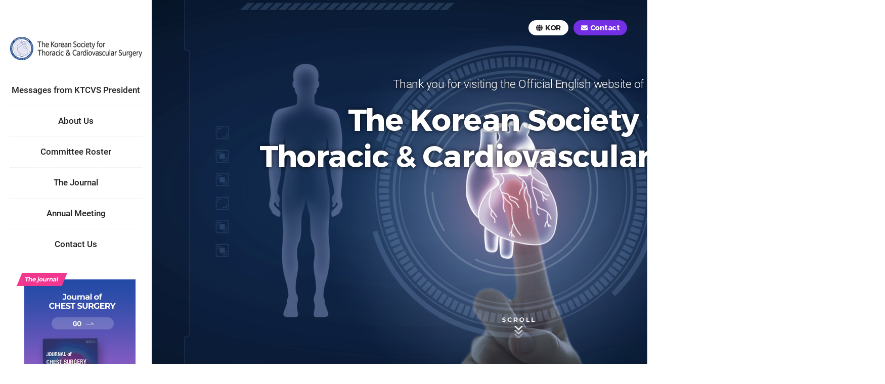

--- FILE ---
content_type: text/html; charset=UTF-8
request_url: https://ktcvs.or.kr/en
body_size: 101287
content:
<!DOCTYPE html PUBLIC "-//W3C//DTD XHTML 1.0 Transitional//EN" "http://www.w3.org/TR/xhtml1/DTD/xhtml1-transitional.dtd">
<!--[if IE 7]>
<html xmlns="http://www.w3.org/1999/xhtml" lang="eng" xml:lang="eng" class="ie7"><![endif]-->
<!--[if IE 8]>
<html xmlns="http://www.w3.org/1999/xhtml" lang="eng" xml:lang="eng" class="ie8"><![endif]-->
<!--[if IE 9]>
<html xmlns="http://www.w3.org/1999/xhtml" lang="eng" xml:lang="eng" class="ie9"><![endif]-->
<!--[if (gt IE 9)|!(IE)]><!-->
<html xmlns="http://www.w3.org/1999/xhtml" lang="eng" xml:lang="eng"><!--<![endif]-->
<head>
    <meta http-equiv="Content-Type" content="text/html; charset=utf-8" />
<meta http-equiv="X-UA-Compatible" content="IE=edge">
<meta name="viewport" content="width=device-width, initial-scale=1.0, maximum-scale=2.0, minimum-scale=1.0, user-scalable=no, target-densityDpi=medium-dpi">
<meta name="csrf-token" content="yeP4iwEqeQQVjIOrOOLdgACfLqoBc2BSiH8cvLg1">
<title>The Korean Society for Thoracic &amp; Cardiovascular Surgery</title>
<link rel="icon" href="https://ktcvs.or.kr/favicon.ico">

<link rel="stylesheet" href="https://use.fontawesome.com/releases/v5.7.2/css/all.css">
<link rel="stylesheet" href="https://cdnjs.cloudflare.com/ajax/libs/jqueryui/1.13.2/themes/base/jquery-ui.min.css"/>
<link type="text/css" rel="stylesheet" href="https://ktcvs.or.kr/plugins/sweetalert2/css/sweetalert2.min.css"/>


            <link type="text/css" rel="stylesheet" href="https://ktcvs.or.kr/css/ktcvs_eng.css?v=20230605">
    


<script src="https://ktcvs.or.kr/script/jquery.1.9.0.js"></script>
<script src="https://ktcvs.or.kr/script/jquery-ui.min.js"></script>
<script src="https://ktcvs.or.kr/script/jquery.bxslider.min.js"></script>
<script src="https://ktcvs.or.kr/plugins/crypto-js/4.1.1/crypto-js.min.js"></script>
<script src="https://ktcvs.or.kr/plugins/sweetalert2/js/sweetalert2.min.js"></script>

            <script type="text/javascript" src="https://ktcvs.or.kr/script/user_eng.js?v=20230605"></script>
    
<script src="https://ktcvs.or.kr/script/app/app.common.js?v=20230605"></script>


</head>
<body>

<div class="wrapper">
    <div id="headerWrap">
        <div>
            <dl id="skipNavi">
                <dt>Skip Navigation</dt>
                <dd><a href="#container">Skip to contents</a></dd>
            </dl>

            <h1><a href="#main" title="Go To Home"><img src="/image/eng/header_logo.png" alt="The Korean Society for Thoracic &amp; Cardiovascular Surgery"></a></h1>

            <ul id="gnb">
                <li><a href="#menu01">Messages from KTCVS President</a></li>
                <li><a href="#menu02">About Us</a></li>
                <li><a href="#menu07">Committee Roster</a></li>
                <li><a href="#menu03">The Journal</a></li>
                <li><a href="#menu04">Annual Meeting</a></li>
                <!-- <li><a href="#menu05">Related Links</a></li> -->
                <li><a href="#menu06">Contact Us</a></li>
            </ul>

            <ul class="gnbUtil">
                <li><a href="https://www.ktcvs.or.kr/" -href="https://ktcvs.or.kr"><img src="/image/eng/icon_kor.png" alt="">KOR</a></li>
                <li><a href="#menu06" class="moveLink"><img src="/image/eng/icon_contact.png" alt="">Contact</a></li>
            </ul>


            <div class="bnrZone">
                <a href="https://www.jchestsurg.org/main.html" target="_blank">
                    <img src="/image/eng/journal_bnr.png" alt="">
                </a>
            </div>


        </div>

    </div>
    <!-- //headerWrap -->
    <hr />


    <div id="main" class="contents">
        <div>
            <p>
                Thank you for visiting the  Official English website of
                <span>The Korean Society for<br>Thoracic & Cardiovascular Surgery</span>
            </p>

            <div class="next"><a href="#menu01"><img src="/image/eng/scroll_w.png" alt="SCROLL"></a></div>
        </div>
    </div>

    <!-- Messages from KTCVS President -->
    <div id="menu01" class="contents">
        <h2 class="pageTit">Messages from KTCVS President</h2>

        <div>
            <div class="message tabArea">
    <ul class="tabMenu">
        <li><a href="#">Messages from KTCVS President</a></li>
        <li><a href="#">Messages from KTCVS Chief of the Board of Directors</a></li>
    </ul>

    <!-- Messages from KTCVS President -->
    <div class="tabCon innerTabArea">
        <dl class="toggleMenu">
            <dt><a href="#" class="trigger">Past Messages</a></dt>
            <dd class="toggleCon">
                <ul class="innerTabMenu">
					<li><a href="#">2026</a></li>
                    <li><a href="#">2025</a></li>
                    <li><a href="#">2024</a></li>
					<li><a href="#">2023</a></li>
					<li><a href="#">2022</a></li>
                    <li><a href="#">2018.11-2019.10</a></li>
                    <li><a href="#">2017.11-2018.10</a></li>
                    <li><a href="#">2015.11-2016.10</a></li>
                </ul>
            </dd>
        </dl>

		<div class="innerTabCon messageCon">
            <p class="dear">Dear fellow colleagues of the Korean Society for Thoracic and Cardiovascular Surgery, </p>
            <p align="justify">
                As the New Year begins, we are once again given a moment to renew our hearts and minds. Although the start of a new year comes every 365 days and may seem familiar, it continues to bring a sense of anticipation and quiet excitement.<br><br>

				This year is especially meaningful as it marks the first full year following the resolution of the medical policy conflicts that continued over the past year and a half.
				During this time, our department experienced many challenges. Residents endured frustration and emotional hardship, while cardiopulmonary technologists faced concerns related to the enactment of the Nursing Act. Board-certified physicians also experienced considerable physical and emotional strain as they adapted to these changes.<br><br>

				Despite these difficulties, our department—one of the core fields of essential medical care—continued, as it has every year, to devote itself to protecting patients’ lives. In the coming year, we look forward to once again working together with our residents and fully focusing on patient care and research.<br><br>

				The night view of a city seen from the top of mountain is truly beautiful. Lights from homes, offices, and hospitals come together to create a single, remarkable scene, even though those who turn on the lights may not realize the role they play.<br><br>

				Due to the unique nature of thoracic and cardiovascular surgery, successful outcomes can only be achieved through close collaboration among various professions. Each and every person working in our department is one of those shining lights.<br><br>

				As we welcome the New Year, I sincerely wish you good health, happiness, and continued fulfillment, and I hope that each of you will shine even more brightly in the year ahead.<br>
				Thank you.
            </p>

            <p class="sign">
				<span>
					<strong>Wook Sung Kim MD, PhD.</strong>
					<span>President</span>
					The Korean Society for Thoracic and Cardiovascular Surgery

				</span>
                <img src="/image/eng/message_01_2026.png" alt="">
            </p>
        </div>

         <div class="innerTabCon messageCon">
            <p class="dear">Dear fellow colleagues of the Korean Society for Thoracic and Cardiovascular Surgery, </p>
            <p align="justify">
                On behalf of my Executive Committee, I would like to extend my warmest greetings to each of you as I begin my tenure as president of the Korean Society for Thoracic and Cardiovascular Surgery. My name is Sung Woon Chung, and it is with a profound sense of honor, responsibility, and mission that I assume this critical role, acutely aware of the challenges facing our field and the broader medical community today.<br><br>

				Our healthcare system is at a crossroads, grappling with an unprecedented crisis. Prolonged discord between the medical profession and the government has created a persistent shortage of healthcare services, jeopardizing the sustainability of our medical system and, most importantly, patient safety. This is not merely a concern for a specific specialty, but a challenge that permeates the entire healthcare ecosystem. It compels us to contemplate how we can navigate this crisis with wisdom and foresight, ensuring the long-term viability of our healthcare system.<br><br>

				Nevertheless, I remain optimistic. I firmly believe that this crisis presents a crucial turning point for our medical community an opportunity to amend and strengthen our healthcare system. I am committed to fulfilling my role in this endeavor by fostering open communication, actively listening to your diverse perspectives, and collaborating with you to bring about tangible improvements to our medical reality. Our society has flourished due to the active engagement and collaboration of each member. Building upon the collective wisdom you have provided, I pledge to dedicate my utmost efforts to advance our society and champion the rights and interests of our members. I humbly request your continued support and engagement as we navigate this challenging landscape together.<br><br>

				I wish you all a healthy and successful year ahead, in this coming Year of the Blue Snake.<br>
				Thank you.
            </p>

            <p class="sign">
				<span>
					<strong>Sung Woon Chung, MD, PhD.</strong>
					<span>President</span>
					The Korean Society for Thoracic and Cardiovascular Surgery

				</span>
                <img src="/image/eng/message_01_2025.png" alt="">
            </p>
        </div>

         <div class="innerTabCon messageCon">
            <p class="dear">"To esteemed members of the Korean Society for Thoracic and Cardiovascular Surgery"</p>
            <p align="justify">
                Greetings to all members. I am Kwhanmien Kim, MD, PhD, the 52nd President of the Korean Society for Thoracic and Cardiovascular Surgery. It feels like just the other day when I decided to dedicate my life to thoracic surgery as my lifelong career choice, and now, assuming the role of the President of our Society, alongside Chairman Cheong Lim and the executive committee, I find myself pondering over many thoughts.<br><br>

				Over the past few years, the medical field, particularly our thoracic and cardiovascular surgery, has faced numerous challenges. Despite the difficulty of normal medical practice due to the ongoing COVID-19 pandemic, we have found ourselves deeply involved in the treatment of COVID-19 patients. Even after the pandemic, discussions about the crisis in essential healthcare have put pressure on the medical community. Amidst such challenges, our members have not faltered. We have tirelessly advocated for the importance and value of thoracic and cardiovascular surgery as essential healthcare, openly discussing our difficulties and striving for understanding. From principled stances to calmly racing towards improving the reality of thoracic and cardiovascular surgery, we have made efforts.<br><br>

				In 2024, many challenges await us, demanding careful consideration and resolution. Discussions on essential healthcare are expected to proceed more earnestly, and issues such as medical fees, which have long been overdue for discussion, also loom large. Policies regarding medical support personnel such as extracorporeal circulation perfusionists and physician assistants are already underway at the government level, and we are working to ensure that our perspectives are adequately reflected. There are also reports of the government preparing for various evaluations and certifications related to thoracic and cardiovascular surgery. The Thoracic Surgery Future Forum, which was prepared within the society a few years ago, seems poised to engage in full-fledged activities. It feels like the surrounding environment is surging towards a new direction.<br><br>

				Despite rapidly changing environments, I will strive for the society to fulfill its core mission. I will protect the rights of each member and outline the future goals of the Korean Society for Thoracic and Cardiovascular Surgery. I will endeavor to educate specialists and cultivate an environment where future specialists in thoracic and cardiovascular surgery can continuously grow and develop.<br><br>

				The year 2024 is said to be the Year of the Blue Dragon. Just as a dragon soars into the sky, surpassing difficult times and surging towards new heights, I hope that this year will be a year of remarkable leaps for thoracic and cardiovascular surgery amidst challenges. I pledge to fulfill my duties as president of the Korean Society for Thoracic and Cardiovascular Surgery to the best of my ability for the next year.<br><br>

				I sincerely wish all members a peaceful and prosperous New Year.<br><br>

				Thank you very much.

            </p>

            <p class="sign">
				<span>
					<strong>Kwhanmien Kim, MD, PhD.</strong>
					<span>President</span>
					The Korean Society for Thoracic and Cardiovascular Surgery

				</span>
                <img src="/image/eng/message_01_2024.png" alt="">
            </p>
        </div>
		 <div class="innerTabCon messageCon">
            <p class="dear">Dear members of the Korean Society for Thoracic and Cardiovascular Surgery,</p>
            <p align="justify">
               The new year of 2023 has started brightly. We wish you and your family health and happiness.<br><br>

				For the past three years, we have had a lot of difficulties due to COVID-19, however we hope you have a happy and peaceful new year <br><br>

				Our society has made great progress over the past 55 years. We conduct surgery and research that produce excellent results every year, and recently played a significant role in the treatment of COVID-19 patients. And our society was included in Essential Medical Care and grew into a  society that played a big role in promoting national health care<br><br>

				We believe that this is the result of the outstanding leadership of our previous presidents and chairmen and their affection for the society as well as the cooperation and effort of all members.<br><br>

				Yet, at this moment, there are still many difficulties that the society must resolve. From behind the scenes, we will do our best to further develop the society by listening to the opinions of our members and assisting the chairman of the board. We sincerely ask for the interest and cooperation of all members.<br><br>

				Thank you.<br>
				January, 2023

            </p>

            <p class="sign">
				<span>
					<strong>Kook Joo Na, MD, PhD.</strong>
					<span>President</span>
					The Korean Society for Thoracic and Cardiovascular Surgery

				</span>
                <img src="/image/eng/message_2023.png" alt="">
            </p>
        </div>
        <!-- //innerTabCon -->
		<div class="innerTabCon messageCon">
            <p class="dear">Dear members of the Korean Society for Thoracic and Cardiovascular Surgery,</p>
            <p>
                The year 2021 has come to an end and a new year od 2022 has begun.<br>We wish you and your family health and happiness.
            </p>
            <p align="justify">
                Our society, founded in 1968, has steadily grown over the past 50 years and has taken on a major role in promoting national health by providing nearly 14,000 open-heart surgeries and excellent chest tumor surgeries on a yearly basis. We believe that this is the result of the outstanding leadership of our previous presidents and chairmen and their affection for the society as well as the cooperation and effort of all members
            </p>
            <p align="justify">
                Yet, at this moment, there are still many difficulties that the society must resolve. From behind the scenes, we will do our best to further develop the society by listening to the opinions of our members and assisting the chairman of the board. We sincerely ask for the interest and cooperation of all members.
            </p>
            <p>
                Thank you
            </p>
            <p>
                December 30, 2021
            </p>

            <p class="sign">
				<span>
					<strong>Seung-il Park, MD, PhD.</strong>
					<span>President</span>
					The Korean Society for Thoracic and Cardiovascular Surgery
				</span>
                <img src="/image/eng/message_01.png" alt="">
            </p>
        </div>
        <!-- //innerTabCon -->

        <div class="innerTabCon messageCon">
            <p class="dear">Dear honorable members of Korean society for Thoracic & Cardiovascular Surgery!</p>
            <p align="justify">
                This is Oh Choon Kwon , the 47th president of the Korean society for Thoracic & Cardiovascular Surgery. I feel great amount of responsibility of being a president of the society which has 50 years of history.
            </p>
            <p align="justify">
                This 50 year anniversary of our society was a meaningful place since it has let us to look back on the past. Again, I appreciate all the people who put a lot of time and effort on the anniversary including ex-president,chairman of society, and chairman of history repository.
            </p>
            <p align="justify">
                For the next 50 years, there will be a lot of future-oriented duties to do within my term as a president , following the vision of the society, First, There will be a consult with the committee to continuously carry on tasks of the last term, and to solve problems regarding regional disparity, medical residents, realization of insurance fees, and changes in the department of cardiothoracic surgery in the 4th industrial age.
            </p>
            <p align="justify">
                There will be effort in making policies regarding various current issues and practical and organic operation of Heart Team by communication with relevant societies including consultation with the korean society of cardiology to establish the status of department of cardiothoracic surgery.
            </p>
            <p align="justify">
                Also, there will be support and communication to reach academical achievement of the subspecialties of our society.
            </p>
            <p align="justify">
                In addition, persistent feedback with members along with the cooperation of chairman of committee and chairman of society will be maintained to solve problems such as improvement of status of the members(fellow/retired professor issues). A lot of support and cooperation of the members are needed to persist these policies.
            </p>
            <p>
                I wish the best of luck to our society and members for the next 50 years. Thank you.
            </p>
            <p>
                Thank you.
            </p>
            <p>
                December 1, 2018
            </p>

            <p class="sign">
				<span>
					<strong>Oh Choon Kwon, MD</strong>
					President of the Korean Society for Thoracic & Cardiovascular Surgery<br>
					<img src="/image/eng/sign_01_2019.png" alt="">
				</span>
                <img src="/image/eng/message_01_2019.png" alt="">
            </p>
        </div>
        <!-- //innerTabCon -->

        <div class="innerTabCon messageCon">
            <p class="dear">Dear senior members, regular members and associate members of the Korean Society for Thoracic & Cardiovascular Surgery who made effort for the development of our Society for the last 50 years.</p>
            <p>
                I feel great responsibility as the 46<sup>th</sup> president of the Korean Society for Thoracic & Cardiovascular Surgery.
            </p>
            <p align="justify">
                For the last 30 years, I have engaged in the adult cardiovascular section in a university hospital, I feel endless lack of ability to represent 1,400 members including senior members, primary practice surgeons, fellows,residents and regular members who specialize in general thoracic, pediatric cardiac and adult cardiac areas. But, I will do my best to solve various issues of our Society by the help of the chairman of the Board Tae Yun Oh, new executive members and directors.<br>Furthermore, 2018 is the 50th anniversary of the Korean Society for Thoracic & Cardiovascular Surgery.
            </p>
            <p align="justify">
                As the president of the 50<sup>th</sup> Korean Society for Thoracic & Cardiovascular Surgery Conference which will be held in Walker Hill in Seoul, I will make every effort to develop our Society to be a global Thoracic & Cardiovascular Surgery.
            </p>
            <p align="justify">
                I wish your health and achievement in 2018 and also happiness to your home
            </p>
            <p>
                Thank you
            </p>
            <p>
                December 1, 2017
            </p>

            <p class="sign">
				<span>
					<strong>Ki-Bong Kim, MD</strong>
					President of the Korean Society for Thoracic & Cardiovascular Surgery<br>
					<img src="/image/eng/sign_01_2017.png" alt="">
				</span>
                <img src="/image/eng/message_01_2017.png" alt="">
            </p>
        </div>
        <!-- //innerTabCon -->

        <div class="innerTabCon messageCon">
            <p class="dear">Dear fellows of the Korean Society for Thoracic & Cardiovascular Surgery</p>
            <p align="justify">
                I dream of an excellent feature of the Korean Society for Thoracic & Cardiovascular Surgery that has half a century of history in 2 years.
            </p>
            <p align="justify">
                My dear senior fellows and proud colleagues and junior fellows!
            </p>
            <p align="justify">
                This is Chang Kwon Park of Dongsan Medical Center, School of Medicine, Keimyung, who became in charge of the 44th Korean Society for Thoracic & Cardiovascular Surgery from November last year. First of all, I must give my sincere gratitude to all fellows who encouraged and supported me to take responsibility of the president of the Society.
            </p>
            <p align="justify">
                Externally, we encounter conflicts with the government and the Korean Society of internal medicine of cardiology in relation to the integrated cardiology treatment of coronary artery diseases, solution of securing the professionals of our Society through addition charge of medical charge criteria, and institutional problem and treatment environment for the Korean Doctors' Association for Thoracic & Cardiovascular Surgery who accounts for more than a quarter of our Society, all of which we have to solve in cooperation.
            </p>
            <p align="justify">
                The Korean Society for Thoracic & Cardiovascular Surgery will make every effort to secure outstanding professionals for the future of our junior fellows, practical and desirable training and education, friendly relationship and active cooperation with Seoul Gyeonggi Branch, Gyeongin Branch, Busan Ulsan Gyeongnam Branch, Daegu Gyeongbuk Branch, Jungbu Branch and Honam Branch for communication of study, treatment and research outputs and for the opportunity of presentation of professionals. In addition, we will cooperate with 9 societies including the Korea Association for Thoracic Society Oncology, Society of Congenital Heart Surgery, Korean Society for Coronary Artery Surgery, Heart Valve Disease Forum, Society for Study of Critical Patient, Group of Traum and Surgical Criticall Care(TSCC), Society for Vascular Surgery, Korean Society for ECMO, Robotic-Assisted Surgery Study Group and Chest Wall Interest Group and also cooperate for the development of the Korean Doctors' Korean Association for Thoracic Surgical Oncology for systematic support required for excellent surgeons.
            </p>
            <p>
                My dear senior fellows and proud colleagues and junior fellows!
            </p>
            <p align="justify">
                Once again, I thank you for your appointment and look forward to your cooperation and encouragement. Happy New Year!
            </p>
            <p>
                Thank you very much.
            </p>
			<p>
                December 23, 2015
            </p>

            <p class="sign">
				<span>
					<strong>Chang Kwon Park, MD.</strong>
					<span>President of the Board</span>
					Korean Society for Thoracic & Cardiovascular Surgery<br>
					<img src="/image/eng/sign_01_2015.png" alt="">
				</span>
                <img src="/image/eng/message_01_2015.png" alt=""><br>

            </p>
        </div>
        <!-- //innerTabCon -->
    </div>
    <!-- //tabCon -->

    <!-- Messages from KTCVS Chief of the Board of Directors -->
    <div class="tabCon innerTabArea">
        <dl class="toggleMenu">
            <dt><a href="#" class="trigger">Past Messages</a></dt>
            <dd class="toggleCon">
                <ul class="innerTabMenu">
					<li><a href="#">2026</a></li>
                    <li><a href="#">2025</a></li>
                    <li><a href="#">2024</a></li>
					<li><a href="#">2022</a></li>
                    <li><a href="#">2019.11-2021.10</a></li>
                    <li><a href="#">2017.11-2019.10</a></li>
                    <li><a href="#">2015.11-2017.10</a></li>
                </ul>
            </dd>
        </dl>

		<div class="innerTabCon messageCon">
            <p class="dear">Dear Members of the Korean Society for Thoracic and Cardiovascular Surgery,</p>
            <p align="justify">
               As we welcome the New Year of 2026, I would like to extend my deepest gratitude to all our members who have devoted themselves to patient care, education, and research in their respective positions over the past year.<br><br>

			   Over the past several years, our society and the medical community as a whole have faced unprecedented challenges. Amid rapid changes in the healthcare environment and instability in the resident training system, many of our members have continued to uphold their professional responsibilities with unwavering dedication, ensuring the continuity of patient care and academic pursuit. Thanks to these collective efforts, our society has once again been able to stand on a foundation of stability and recovery.<br><br>

			   If 2025 was a year of restoring order amid uncertainty and rebuilding the fundamentals of our society, 2026 must be a year of advancement and preparation for the future. We aim to achieve tangible progress by further stabilizing the training environment for residents and elevating the overall quality of education, research, and academic activities. In particular, the Society will actively work to strengthen the institutional framework that enables young cardiothoracic surgeons to pursue stable and sustainable career paths.<br><br>

			   At the same time, we will continue to reinforce our core academic mission. Through the expansion of international academic exchange, enhancement of the scholarly standing of our official journal, and promotion of multidisciplinary research collaboration, we will further broaden the academic influence of our Society. Efforts to improve related systems, including those concerning physician assistants and perfusionists, will also continue, and the Society plans to take an active role in the education and professional development of these essential healthcare professionals.<br><br>
			   
			   Above all, the foundation of our Society lies in mutual trust and solidarity among its members. As we have done thus far, it is this spirit of respect and unity that will continue to drive us forward. The Society remains committed to listening to your voices and standing with you as a steadfast partner in addressing our shared challenges.<br><br>

			   As we begin the new year, I sincerely wish you and your families good health, happiness, and peace.<br>
			   May 2026 be a year of renewed hope, growth, and meaningful progress for us all<br><br>

			   Thank you.
            </p>

            <p class="sign">
				<span>
					<strong>Chang Hyun Kang, MD, PhD</strong>
					<span>Chair of board,</span>
					The Korean Society for Thoracic and Cardiovascular Surgery
				</span>
                <img src="/image/eng/message_02_2025.png" alt="">
            </p>
        </div>

        <div class="innerTabCon messageCon">
            <p class="dear">Dear Members of the Korean Society for Thoracic and Cardiovascular Surgery,</p>
            <p align="justify">
               As we welcome the new year of 2025, we reflect on the past year, 2024, which has been an exceptionally challenging and unforgettable time for our Society, our members, and the medical community.<br><br>

			   The disruptions that began in February led to the departure of many trainee doctors from their training hospitals, significantly impacting clinical practice, education, and research. These challenges caused delays and limitations in hospital operations and academic activities, while the absence of trainees also affected our journal publications and the execution of our educational programs.<br><br>

			   Despite these difficulties, our executive team firmly believes that this situation is temporary. We remain confident that the day will come when all activities of the Society will return to normal with the reinstatement of our trainee doctors. Although the path to recovery may not be easy, we trust that with the dedication and resilience of our members, we will not only overcome these obstacles but also continue to advance and grow.<br><br>

			   Looking ahead to 2025, we are committed to carrying out our key initiatives, including governmental affairs, the successful organization of conferences, and the internationalization of our academic journal. Additionally, we will continue our efforts to establish a more stable position for perfusionists and to enhance collaboration with other medical societies through joint conferences.<br><br>
			   
			   Above all, we believe that the most crucial task this year is ensuring the safe return of trainee doctors and the continuity of their training. We will spare no effort in providing a supportive environment so that those returning to hospitals can safely resume their training and education without disruption.<br><br>

			   The past year has undoubtedly brought challenges and losses for many of our trainees. However, the Korean Society of Thoracic and Cardiovascular Surgery has a long history of overcoming difficulties through the dedication and perseverance of our members. I firmly believe that, once again, we will rise to the occasion with wisdom and strength.<br><br>

			   As we step into the new year, I extend my heartfelt wishes to all members for health, happiness, and peace. May 2025 bring prosperity to you and your families. We deeply appreciate your continued interest and guidance in the development of our Society.
            </p>

            <p class="sign">
				<span>
					<strong>Dr. Chang Hyun Kang</strong>
					<span>Chief director of the Board Members,</span>
					The Korean Society for Thoracic and Cardiovascular Surgery
				</span>
                <img src="/image/eng/message_02_2025.png" alt="">
            </p>
        </div>
        <!-- //innerTabCon -->

        <div class="innerTabCon messageCon">
            <p class="dear">"To esteemed members of the Korean Society for Thoracic and Cardiovascular Surgery"</p>
            <p align="justify">
               Greetings to all members of the Korean Society for Thoracic and Cardiovascular Surgery. With the motto of 'Prosper with Harmony', I, Cheong Lim, MD, PhD, have taken on the role of the Chief of the Board of Directors for a new two-year term starting from January 1, 2024. I wish you all a Happy New Year and abundant blessings.<br><br>

			   The year 2023 passed swiftly amid various issues concerning essential healthcare, medical school admissions, and corporate matters of our society. Welcoming the Year of the Blue Dragon in 2024, alongside President Kwanmien Kim, MD, PhD, Secretary-General Hyeong Ryul Kim, MD, PhD, Vice-Chairmen, Executive Directors, Deputy Secretaries-General, Committee Chairs, Auditors, and office staff, I embark on this hopeful journey. While I am delighted, I also carry the weight of responsibility, pondering how we can share burdens and navigate through challenging paths together. However, as always, I will earnestly strive to understand the intentions of our esteemed members, carefully consider all aspects, and diligently steer our society's sailing ship to its destination.<br><br>

			   In 2024, our major events, the Spring and Fall academic conferences, are scheduled as usual. Particularly, the Spring Academic Conference will be jointly held with the Asia-Pacific Pediatric Cardiac Society (AAPCHS). Despite challenges in pediatric cardiac care linked to declining birth rates, I see it as a great honor to host distinguished scholars from Korea, China, Japan, and other countries, facilitating academic exchange and intellectual discourse. We will endeavor to make this gathering meaningful and impactful. The Fall Conference (55th Annual Meeting) is planned to take place at the Yeosu Expo Convention Center after a long hiatus, aiming to foster greater harmony for the advancement of thoracic surgery in the region.<br><br>

			   This year, we are expanding the role of Deputy Secretaries-General from two to five, aiming to enhance organic communication with regional branches. We seek to revitalize regional branches that may have been subdued during the COVID-19 pandemic, bridging the gap between metropolitan and provincial areas and nurturing hidden talents within each region to lead our society into the future. We will exchange newsletters between regions to enhance mutual understanding and promote camaraderie. Moreover, leveraging the growing strength of private practices, we will establish cooperative platforms to aid in career exploration and improve specialty support for junior members.<br><br>

			   Policy-wise, we will closely cooperate with various entities such as the National Assembly, Ministry of Health and Welfare, Ministry of Food and Drug Safety, Health Insurance Review and Assessment Service, National Health Insurance Corporation, Academy of Medical Sciences, Medical Associations, Nurses Association, Association for Thoracic Surgical Oncology, and Society of Extracorporeal Technology, etc. We will regularize meetings with these stakeholders and actively engage in discussions on pressing issues such as the expansion of medical school admissions and essential healthcare policies. Following the general elections, we will activate meetings with newly composed members of the National Assembly's Health and Welfare Committee, experts from the Ministry of Health and Welfare, and medical journalists, striving to amend existing laws such as the Specialty Training Act and Thoracic Surgery Fee Support Act in a progressive direction. We will also address priority issues directly affecting our field, such as legislation on physician assistants, improvement of qualifications and treatment for extracorporeal circulation practitioners, and equal distribution of residency positions. We will make prudent use of government funding for the nationwide network project in the field of aortic surgery, ensuring tangible benefits for our society. Active participation and dedication from members with diverse capabilities are necessary to voice our concerns and achieve swift and accurate resolutions.<br><br>

			   Internally, we will strengthen the functions of each committee and recruit new talents to adapt swiftly to changing external environments, striving to become a society that leads reform amidst challenges akin to a ship navigating through stormy seas. With the support of the Korean Heart Foundation, we will further develop various databases (valve surgery, thoracic tumors, congenital heart surgery, coronary artery surgery, aortic surgery, ECMO registry, etc.) and contribute to the SCIE indexing of the Journal of Chest Surgery by publishing annual reports. Additionally, we will encourage member participation to elevate the standard of patient care, actively utilizing certification systems like the Center of Excellence to boost our pride and raise public awareness.<br><br>

			   Academically, we will pursue continuous consultation and collaboration with various organizations, including major societies related to cardiology, lung cancer, and vascular surgery. We will integrate the International Exchange Committee and Social Welfare Committee into one committee, focusing on substantial contributions and expanding social service activities including medical volunteering with patient groups and NGOs. Through ongoing exchanges with related societies from various countries such as the Asian Society for Cardiovascular and Thoracic Surgery (ASCVTS & ATCSA), APELSO, and counterparts from the United States, Europe, and Africa, we will promote our society's excellence and enhance its reputation globally. We will maintain continuous exchanges with the Mongolian Society for Thoracic Surgery, with whom we recently signed an MOU, through activities such as joint symposiums and medical staff exchange programs.<br><br>

			   I express my gratitude to all those who will support us in various ways this year. With utmost dedication and sincerity, I will serve to uphold the legacy of past presidents and chairpersons, ensuring that no one tarnishes the reputation of our society. Please watch over us and lend your support.<br><br>

			   Thank you

            </p>

            <p class="sign">
				<span>
					<strong>Cheong Lim, MD, PhD.</strong>
					<span>Chief director of the Board Members,</span>
					The Korean Society for Thoracic and Cardiovascular Surgery
				</span>
                <img src="/image/eng/message_02_2024.png" alt="">
            </p>
        </div>
        <!-- //innerTabCon -->

		   <div class="innerTabCon messageCon">
            <p class="dear">Dear members of The Korean Society for Thoracic and Cardiovascular Surgery</p>
            <p align="justify">
               Founded in 1968 The Korean Society for Thoracic and Cardiovascular Surgery has been at the center of Korea’s medical advancement through the dedication and efforts of its members over the past 53 years. It has risen to a world-class level in various fields such as clinical, research, academic, and education. As a leader at this critical time, I will do my best during the next 2 years, so that the efforts of many senior and junior members are not in vain. I believe that the first and foremost important task of a chairman is to protect the rights and interests of the society members and to take lead in solving problems pertaining to safety. I hope to create a society where various cardiothoracic surgical teams such as general members, residents, clinical nurses, and extracorporeal circulation specialists can work with pride
            </p>
            <p align="justify">
                Primarily, it is important to carry on the work of the former executives. I will make every effort to understand the many current issues and solve them smoothly. For instance, when considering the classification of treatment areas, there are many overlapping areas between cardiothoracic surgeons and other specialists in the work fields. Treatments such as transcatheter aortic valve implantation (TAVI) for aortic stenosis, procedures for aortic and vascular disease, varicose veins, and hyperhidrosis are main examples. In this regard, I will advocate for role and interest of Cardiovascular Thoracic Surgery based on principles and medical evidence. Further communication with various fields such as government ministries, academia, and patient groups were be made.
            </p>
            <p align="justify">
                I express my gratitude to previous executives and executive branch for the efforts of the rebirth of a new name, the Society for Cardiovascular Thoracic Surgery, encompassing various fields such of the heart, pulmonary esophagus, and blood vessels. This name change was also intended to better inform the public of the role of cardiothoracic surgeons, and will serve as an opportunity to create an environment where members of one of the most difficult specialties, cardiothoracic surgery, can feel proud and be treated well. However, despite this advancement, there are still difference in the working environment between hospitals among different regions. Moreover, it is a well-known fact that recruiting residents for cardiovascular surgery is difficult even though it has been 10 years since the government has been providing subsidy for cardiovascular surgeons. In this regard, we are developing an ‘intensive management system for residents’ to further strengthen the role of the training review committee. Currently, there are about 100 residents in the cardiothoracic surgery department, and we plan to ensure individual care. We will establish a window to communicate with the society about various problems that arise during the training process.
            </p>
            <p align="justify">
                After the Incorporation in mid-2021, the next several years is crucial for it is a period to settle down as a corporation while operating both the existing society and corporate society in harmony. A data-oriented IT environment for all tasks of the society, and a system that can smartly perform the tasks of the society based on the needs and environment of the cardiothoracic surgeons will be built. Once again, I sincerely thank our members, and will do my best to build a true Society of Cardiovascular and Thoracic Surgery that leads the medical care of Korea. I ask for your full support, participation, and loving advice.
            </p>
            <p>
                Thank you
            </p>
            <p>
                January 1, 2022
            </p>

            <p class="sign">
				<span>
					<strong>Kyung Hwan Kim, MD, PhD.</strong>
					<span>Chief director of the Board Members,</span>
					The Korean Society for Thoracic and Cardiovascular Surgery
				</span>
                <img src="/image/eng/message_02.png" alt="">
            </p>
        </div>

        <div class="innerTabCon messageCon">
            <p class="dear">Distinguished members of the Korean Society for Thoracic & Cardiovascular Surgery</p>
            <p align="justify">
                I believe our society has made huge strides in both clinic and academy with the dedication of many seniors and fellow members for the last 50 years. We must continue this development and exert ourselves to lead the trend of the global thoracic society academically as well as clinically.
            </p>
            <p align="justify">
                Behind this development, however, there is a difference in working environment between hospitals and regions and it is also true that there is an attempt outside not to accept the characteristics of thoracic surgery that deals with a precious life.
            </p>
            <p align="justify">
                Accordingly, this is a pivotal moment for us to ensure our internal stability as well as external development. We will enhance communications between members and support cooperation between hospitals to be any help for our members who work in a difficult situation. We will also try to find improvements for more effective training course of medical residents. The current external environment surrounding thoracic surgery is critical. We will fully promote the level of difficulty and risk of thoracic surgery and persuade for the precious life of patients.
            </p>
            <p align="justify">
                We need your active attention and cooperation in order to break through these difficulties and seek substance to take it to the next level. We will concentrate the interests and opinions of you who have devoted yourselves to the medical care and focus on seeking quality over quantity.
            </p>
            <p align="justify">
                I’d like to thank you again and will do my best for the development of our society with our sincerity and enthusiasm and the participation of all the members in this difficult situation.
            </p>
            <p>
                Thank you.
            </p>
            <p>
                November 11, 2019
            </p>

            <p class="sign">
				<span>
					<strong>Woong-Han KIM, M.D., Ph.D.</strong>
					<span>Chairman of the Board</span>
					The Korean Society for Thoracic & Cardiovascular Surgery<br>
					<img src="/image/eng/sign_02_2019.png" alt="">
				</span>
                <img src="/image/eng/message_02_2019.png" alt="">
            </p>
        </div>
        <!-- //innerTabCon -->

        <div class="innerTabCon messageCon">
            <p class="dear">Dear members of the Korean Society for Thoracic & Cardiovascular Surgery</p>
            <p align="justify">
                Since its inception in 1968, our Society has evolved clinically and academically thanks to dedication and efforts of our members and now we are celebrating 50 years of anniversary.
            </p>
            <p align="justify">
                We will lead the global trend by strengthening our internal system and reinforcing international exchange and we will pay attention to the treatment of patients as well as education of doctors of countries that need our help.
            </p>
            <p align="justify">
                While it is happy and thankful, we are also facing many difficulties in the medical reality where difficulties and hazard level are not reflected in the system even though we directly save the life of patients at the cutting edge.
            </p>
            <p align="justify">
                And, to improve the medical structure that is difficult to save precious life of critical patients or emergency patients due to lack of Thoracic & Cardiovascular Surgeons, we will make every effort to solve problems of current medical system, to promote precious roles of Thoracic & Cardiovascular surgeons and to set up alternatives.
            </p>
            <p align="justify">
                We come across serious problems in the medical world. But, we will develop a future 100 years by gathering our efforts together with the sense of mission of members who dedicated their lives to this noble field of Surgery.
            </p>
            <p>
                Once again, I'd like to thank to you all and look forward to your continual interest and encouragement so that we can approach to the people closely.
            </p>
            <p>
                Thank you.
            </p>
            <p>
                December 1, 2017
            </p>

            <p class="sign">
				<span>
					<strong>Tae Yun Oh, MD</strong>
					<span>Chairman of the Board</span>
					The Korean Society for Thoracic & Cardiovascular Surgery<br>
					<img src="/image/eng/sign_02_2017.png" alt="">
				</span>
                <img src="/image/eng/message_02_2017.png" alt="">
            </p>
        </div>
        <!-- //innerTabCon -->

        <div class="innerTabCon messageCon">
            <p class="dear">Dear members of the Korean Society for Thoracic & Cardiovascular Surgery.</p>
            <p align="justify">
                The Society for Thoracic & Cardiovascular Surgery seeks for academic advancement.
            </p>
            <p align="justify">
                We are a society for the development of thoracic and cardiovascular surgery in Korea. Its members are dedicated to enhancing people's health and the development of thoracic and cardiovascular surgery in Korea.
            </p>
            <p align="justify">
                Most areas treated by the Korean Society for Thoracic & Cardiovascular Surgery are directly related to life and it is recognized as the core of medicine.
            </p>
            <p align="justify">
                Accordingly, our society must support our members to the full extent so that they can provide the best care for the life of patients and for the health of people.
            </p>
            <p align="justify">
                Everyone in this country knows how we are dedicated for the national health. However, the reality differs from ideal.
            </p>
            <p align="justify">
                Unrealistic medical charge criteria, unstable health and medical policy and selfish indifference of few colleagues are of concern/ are troublesome. Despite the fact that most of us would rather stay in surgery rooms and ICUs, next to our patients, these realities bother us.
            </p>
            <p>
                Though we represent the core values of the Korean medical community,, we are the smallest group in the Korean medical circle.
            </p>
            <p>
                The only way for a small group to retain its identity is to stay united)
            </p>
            <p>
                Dear honorable members of the Korean Society for Thoracic & Cardiovascular Surgery !
            </p>
            <p>
                Please open your mind.
            </p>
            <p>
                Share your mind for the operation of the Society.
            </p>
            <p>
                Please join us more so that we may represent your opinions.
            </p>
            <p align="justify">
                Help us to create a favorable environment for our junior members to succeed proud works of the Korean Society for Thoracic & Cardiovascular Surgery.
            </p>
            <p>
                I will do my best with honor and pride for all of our members.
            </p>
			<p>
                December 23, 2015
            </p>

            <p class="sign">
				<span>

					<strong>Sung Bo Sim, MD.</strong>
					<span>Chairman of the Board</span>
					Korean Society for Thoracic & Cardiovascular Surgery<br>
					<img src="/image/eng/sign_02_2015.png" alt="">
				</span>
                <img src="/image/eng/message_02_2015.png" alt=""><br>

            </p>
        </div>
        <!-- //innerTabCon -->
    </div>
    <!-- //tabCon -->
</div>
            <div class="next"><a href="#menu02"><img src="/image/eng/scroll.png" alt="SCROLL"></a></div>
        </div>
    </div>

    <!-- About Us -->
    <div id="menu02" class="contents">
        <h2 class="pageTit">About Us</h2>

        <div>
            <div class="about">
    <h3 class="subTit">Foundation of the KTCVS </h3>
    <p align="justify">
        Modern thoracic and cardiovascular surgery, including open heart surgery employing cardiopulmonary bypass, was introduced to Korea in the late 1950s, but it was not until December 16, 1967, that the Association for Korean Cardiothoracic Surgeons (AKCS) was founded. Originally a division of the Korean Surgical Society, the AKCS became an independent association thanks to the efforts of representatives from four university-affiliated hospitals in which thoracic and cardiovascular surgery had been separated from general surgery. On February 3, 1968, the creators of this new society for cardiothoracic surgery gathered to organize a preparatory committee, and shortly thereafter four preparatory committee meetings were held to establish the bylaws and structure of the society. The foundation of the Korean Society for Thoracic and Cardiovascular Surgery (KTCVS) was finally announced at the first plenary meeting of the society, on May 18, 1968.
    </p>
    <p align="justify">
        Elected as the first president, vice president and chief director were Dr. Gyuk-Bu Han, Dr. Ki-Jeon Kim and Dr. Yung-Kyoon Lee, respectively. The original terms of the president and the chief director were each two years, but this was temporarily changed in 1977 to one year each, and later finalized in 1983 to one year for the president and two years for the chief director.
    </p>
    <p align="justify">
        The foundation of the KTCVS prompted the Korean Medical Association to approve in 1972 the specialty license of thoracic and cardiovascular surgery. The 1974 introduction of partially government-subsidized public medical insurance helped open heart surgery become more widely practiced in Korea. The establishment of The Korean Heart Foundation in 1984, one of the earliest charities supporting patients with congenital heart disease, further accelerated the development of cardiovascular surgery in Korea.
    </p>
    <p align="justify">
        The 6th Asia-Pacific Congress for Thoracic and Cardiovascular Surgery (APCTCS), held in Seoul in 1983, boosted Korea's image as a leading Asian center for cardiothoracic surgery, and KTCVS founding member Dr. Yung-Kyoon Lee was elected to be the seventh APCTCS president at this gathering. The KTCVS hosted the 4th and 10th Annual Meetings of the Asian Society for Cardiovascular Surgery in Seoul in 1996 and 2002.
    </p>
    <p align="justify">
        At present, the structure of the KTCVS comprises the executives (president, vice-presidents, chief director, secretary, and auditors), the board of directors, ten committees, and 988 regular members. From the mid-1990s, the KTCVS has created a series of awards to be granted to members recognized for outstanding achievements in cardiothoracic surgery research and education. In 2005, the KTCVS held its 37th Annual Meeting, with almost 900 registrants, 131 oral and 20 poster presentations, and three special lectures. At this meeting, nine outstanding surgeons received awards: two were given the Lee Yung-Kyoon Prize for their excellent publications in the Korean Journal of Thoracic and Cardiovascular Surgery, two were given the Lillehei Prize for their excellent publications and contributions to the Society, four were awarded for excellence in oral presentation, and one was given the Park Young-Kwan Prize for outstanding research work.
    </p>
    <p align="justify">
        Over the past thirty-eight years, the mission of the KTCVS has remained the same: to promote and foster education and research in the field of cardiothoracic surgery in Korea, accomplished primarily through its annual meetings, its Journal of Thoracic and Cardiovascular Surgery, and the efforts of its Public Relations and Education Committees.
    </p>

    <h3 class="subTit">KTCVS Members</h3>
    <p align="justify">
        There were 78 regular and 16 associate members at the time of the foundation of the Society in 1968. In 2006, the number of members had increased to 18 honorary, 988 regular and 132 associate members, totaling 1,120. Approximately one-third of regular members are in private practice, and an association for private cardiothoracic surgery practitioners was founded in 2001 to advance their interests.
    </p>

    <h3 class="subTit">Scientific Meeting</h3>
    <p align="justify">
        The first scientific and plenary meeting of the KTCVS was held in 1969, and annual fall meetings have been held in Seoul every year since. From 1985, a spring meeting focusing on the continuing education of members has been held in addition to the annual fall meeting; hence the 38th Fall Meeting and 22nd Spring Meeting in 2006. Spring meetings have taken place at venues all over the country.
    </p>

    <h3 class="subTit">KTCVS- Hosted Meeting</h3>
    <p align="justify">
        Four Korean cardiothoracic surgeons (Dr. Sung-Nok Hong, Dr. Kun-Ho Kim, Dr. Yung-Kyoon Lee, Dr. Hoe-Sung Yu) worked as council members of the Asian Society for Cardiovascular Surgery, which was founded in 1972 and has held a biannual meeting ever since. At present (spring 2006), Dr. Hyoung-Mook Kim and Dr. Joo-Hyun Kim are council members of the organization; Dr. Kyung-Phil Suh is editors for the journal International Cardiovascular Surgery; and Dr. Bum-Goo Cho devotes himself to the journal Asian Thoracic and Cardiovascular Surgery Annals as editor-in-chief, a position he has held since 1996. Dr. Cho is also distinguished by being the only Korean cardiothoracic surgeon nominated as a regular member of the American Association for Thoracic Surgery. Also noteworthy are the thirty-three Korean surgeons who by the year 2000 registered as regular members of the Society of Thoracic Surgeons.
    </p>
</div>
            <div class="next"><a href="#menu07"><img src="/image/eng/scroll.png" alt="SCROLL"></a></div>
        </div>
    </div>

    <!-- About Us -->
    <div id="menu07" class="contents">
        <h2 class="pageTit">Committee Roster</h2>

        <div>
            <div class="message tabArea">
    <ul class="tabMenu">
        <li><a href="#">Officers and Directors</a></li>
        <li><a href="#">Committee Roster</a></li>
    </ul>

    <!-- Officers and Directors -->
    <div class="tabCon innerTabArea">
        <div class="innerTabCon messageCon">
          <table class="tblDef ac">
				<colgroup>
					 <col style="width: 20%;">
					 <col style="width: *;">
				</colgroup>

		 <tbody>
				<tr>
					<th>President </th>
					<td style="text-align:left;">Wook Sung Kim</td>
				</tr>
				<tr>
					<th>Vice-President </th>
					<td style="text-align:left;">Soo-Cheol Kim, Man-Jong BaEK, Byoung Ho Kim</td>
				</tr>
				<tr>
					<th>Chief Director  </th>
					<td style="text-align:left;">Chang Hyun Kang</td>
				</tr>
				<tr>
					<th> Executive Board Member </th>
					<td style="text-align:left;">Gun-Jik Kim, Young-Du Kim, Hong-Kwan Kim, Sang Yun Song, SukKi Cho, Tae-Jin Yun, Jin Gu Lee, Hoseok I, Chang Hyu Choi</td>
				</tr>
				<tr>
					<th> Member of Board of Directors  </th>
					<td style="text-align:left;">Kang Du Young, Min-Woong Kang, Jeong Han Kang, Joon Kyu Kang, Joon-Hyuk Kong, Jae Gun Kwak, Gwan-Woo Ku,<br>
					Kun Il Kim, Kyung Hwan Kim, Gun-Jik Kim, Do-Kyun Kim, Seung Jin Kim, Si Wook Kim, Young-Du Kim, Jae Bum Kim,<br>
					Jeong Cheol Kim, Jong In Kim, Jong-Hun Kim, Jun Seok Kim, Jun Sung Kim, Hyun Koo Kim, Hyeong Ryul Kim,<br>
					Hong-Kwan Kim, Kyoung Min Ryu, Seok-Whan Moon, Sung-Ho Moon, Ki-Sung Park, Byung Joon Park, Young Woo Park,<br>
					In Kyu Park, Chun Soo Park, Chul-Hyun Park, Chi Hoon Bae, Jong Hyun BaEK, Jong Hui Suh, Kiick Sung,<br>
					Sang-Hyun Sung, Yong Won Seong, Bong Soo Son, Sang Yun Song, Suk-Won Song, Hwa Kyun Shin, Ji-Hyuk Yang, <br>
					Tae Yun Oh, Tae Hee Won, Woo Sik Yu, Jae-Hyeon Yu, Young-Nam Youn, Yong Han Yoon, Tae-Jin Yun, Kyo Seon Lee, <br>
					Gijong Yi, Sak Lee, Seog Ki Lee, Sungsoo Lee, Sung Ho Lee, Seung Hyun Lee, Young Ok Lee, Yong Jik lee, <br>
					Jang Hoon Lee, Chung Eun Lee, Jin Gu Lee, Chungwon Lee, Hae Young Lee, Hoseok I, Cheong Lim, Sung Wook Chang, <br>
					Woo Sung Jang, Hyo Jun Jang, Sang Seok Jeong, Sung Chul Jung, Sung-Ho Jung, Euysuk Chung, Jae Seung Jung, <br>
					Hyoung Gon Je, Min Seop Jo, SukKi Cho, Won-Chul Cho, eong-Su Cho,  Chang Hyu Choi, Il-Yong Han, Seokjin Haam, <br>
					Sang Won Hwang</td>
				</tr>
				<tr>
					<th>General Secretary</th>
					<td style="text-align:left;">Ho-Young Hwang</td>
				</tr>
				<tr>
					<th> Deputy General Secretary </th>
					<td style="text-align:left;">Do Wan Kim, Jae Hong Lim, Woo Sung Jang</td>
				</tr>
				<tr>
					<th>Auditor </th>
					<td style="text-align:left;">Jong Hui Suh, Seok In Lee</td>
				</tr>
				<tr>
					<th>The next Chief Director   </th>
					<td style="text-align:left;">Young-Nam Youn</td>
				</tr>
				
		</tbody>
		</table>
        
		
		</div>
        <!-- //innerTabCon -->
    </div>
    <!-- //tabCon -->

    <!-- Committee Roster -->
    <div class="tabCon innerTabArea">
        <div class="innerTabCon messageCon">
             <table class="tblDef ac">
				<colgroup>
					 <col style="width: 20%;">
					 <col style="width: *;">
				</colgroup>

		 <tbody>
				<tr>
					<th>Planning and Public Relations Committee  </th>
					<td style="text-align:left;"><b>Director: Euysuk Chung</b><br>
					Du-Young Kang, Young-Sam Kim, Hwan Wook Kim, Sung-Ho Shinn, Woo Sik Yu, Geun Dong Lee, Seung-Hyun Lee, <br>
					Chang-Young Lee, Sung-Ho Jung, Won Suk Chung, In-Seok Jeong, Jae Seung Jung, Hyoung Gon Je, Jae Woong Choi, Yoo-Hwa Hwang
					</td>
				</tr>
				<tr>
					<th>Publication Committee </th>
					<td style="text-align:left;"><b>Director: Seokjin Haam  </b><br>
					Kwan Chang Kim, Ho Jin Kim, Samina Park, Junghee Lee, Heemoon Lee, Jae Ho Chung, Sang-Ho Cho,<br>
					Si Young Choi, Eun Seok Choi, Jae Woong Choi, Ki-Pyo Hong, Tae Hee Hong <br>
					<b>Editor-in-Chief: Han Ki Park   </b><br>
					Associate Editor: Dohun Kim, Joon Bum Kim, Hyungtae Kim, Suk-Won Song, Sak Lee, Cheul Lee, Hoseok I
					</td>
				</tr>
				<tr>
					<th>Board Exam Committee  </th>
					<td style="text-align:left;"><b>Director: Jae Bum Kim</b><br>  
					Dohun Kim, Sue Hyun Kim, Hyungtae Kim, Samina Park, Sukho Sohn, Yurim Shin, Hyo Yeong Ahn, You Jung Ok, <br>
					Jae Suk Yoo, Jae Kwang Yun, Jae-Hang Lee, Jin Gu Lee, Chungwon Lee, Jae Hong Lim, Sungkyu Cho, Min Ho Ju, <br>
					Eun Seok Choi
					</td>
				</tr>
				<tr>
					<th>Education Committee </th>
					<td style="text-align:left;"><b>Director: Jeong-Su Cho    </b><br>                                                                                    Do Yeon Kim, Do Wan Kim, Dong Jung Kim, Jung-Hwan Kim, Taehoon Kim, Kwon Joong Na, Dea Sung Ma, <br>
					Dukhwan Moon, Jong-Hwan Moon, Seunghwan Song, Kyo Seon Lee, Seok In Lee, Young Ok Lee, Jae-Hang Lee, <br>
					Heemoon Lee, Sung Wook Chang, Hyo Jun Jang, Suryeun Chung, Woohyun Jung, Joonho Jung, Sungkyu Cho, <br>
					Kwang Ho Choi, Eun Seok Choi, Jinwook Hwang
					</td>
				</tr>
				<tr>
					<th>Medical Insurance Committee </th>
					<td style="text-align:left;"><b>Director: Jae Seung Jung    </b><br>                                                                                 Jae Gun Kwak, Dae Hyun Kim, Do Wan Kim, Jun Sung Kim, Taehoon Kim, Dongsub Noh, Chun Soo Park, Mi Ju Bae, <br>
					Jong Hyun Baek, Sung-Ho Shinn, Yurim Shin, Chang-Young Lee, Hae Won Lee, Hoseok I, Jae Hong Lim, Dong Seop Jeong, Sung-Ho Jung, Won Suk Chung, Yang Hyun Cho, Min Ho Ju, Si Young Choi, Soonchang Hong, Jinwook Hwang
					</td>
				</tr>
				<tr>
					<th>Resident Training Committee </th>
					<td style="text-align:left;"><b> Director: Young-Nam Youn </b><br>                                                                                   Kyung-Hwa Kim, Donghee Kim, Eungre Kim, Hyohyun Kim, Seunghwan Song, Seunghwan Song, Ju Sik Yoon, <br>
					Seogjae Lee, Young Ok Lee, Sung Wook Chang, In-Seok Jang, Yeong Jeong Jeon, Kwang Ho Choi, Soonchang Hong
					</td>
				</tr>
				<tr>
					<th>Finance committee  </th>
					<td style="text-align:left;"><b>Director: Seokkee Lee</b><br>                                                                                      Songchol Kim, Jong-Hun Kim, Dongsub Noh, Chun Sung Byun, Gijong Yi, Seok In Lee, Hee-Sung Lee, Jae Hong Lim,<br>
					Hyun-Woo Jeon, Jae-Sung Choi, Up Huh
					</td>
				</tr>
				<tr>
					<th>Scientific Committee</th>
					<td style="text-align:left;"><b>Director: Hyun Koo Kim</b><br>
					Yu Jin Kwak, Jae Gun Kwak, Do Wan Kim, Do Jung Kim, Dong Jung Kim, Sue Hyun Kim, Jun Sung Kim, Ho Jin Kim, <br>
					Sun Kyun Ro, Byung-Jo Park, Seong Yong Park, Ilkun Park, Yong Won Seong, Bong Soo Son, Yurim Shin, Woo Sik Yu,<br> 
					Kyo Seon Lee, Chee-Hoon Lee, Sak Lee, Jae Hyun Jeon, Yang Hyun Cho, Kwang Ho Choi, Min Suk Choi, Se Hoon Choi,<br> 
					Ho-Young Hwang
					</td>
				</tr>
				<!-- <tr>
					<th> International Cooperation Committee </th>
					<td style="text-align:left;"> <b>Director: Suk-Won Song  </b><br>                                                                                   Wankee Kim, Do Yeon Kim, Youngwoong Kim, Yong Won Seong, Jae Kwang Yun, Hyun Joo Lee, Jae Hong Lim, <br>
					Euysuk Chung, Sungkyu Cho, Seok Jin Ham</td>
				</tr> -->
				<tr>
					<th> Information committee</th>
					<td style="text-align:left;"><b>Director: Seunghyeon Lee</b><br>                                                                                    Joon Kyu Kang, Jae Gun Kwak, Dong-Jin Kim, Eungre Kim, Ho Jin Kim, Hee Jung Kim, Sang Yoon Yeom, Geun Dong Lee, <br>
					Hyoung Woo Chang, Jae Hyun Jeon, In-Seok Jeong, SukKi Cho, Min Ho Ju, Huyn-Chul Joo, Eun Seok Choi, <br>
					Won Kyung Pyo
					</td>
				</tr>
				<tr>
					<th>Legislative Ethics Committee  </th>
					<td style="text-align:left;"><b>Director: In Kyu Park</b><br>                                                                                       Min-Woong Kang, Bong Soo Son, Su Min Shin, Jae Suk Yoo, Woo Sung Jang, In-Seok Jeong, Huyn-Chul Joo, Jin Ho Choi, <br>
					Soonchang Hong
					</td>
				</tr>
				<tr>
					<th>Historical Records Committee </th>
					<td style="text-align:left;"> <b>Director: Dong-Won Kim</b><br>                                                                                   Advisor: Kook-Yang Park, Tae-Yun Oh, Byung-Chul Chang<br>
					Woo Shik Kim, Han Young Ryu, Hyo Yeong Ahn, Han Na Jung, Deog Gon Cho, Jae Woong Choi, <br>
					Su Kyung Hwang
					</td>
				</tr>
				<!-- <tr>
					<th> Social Contribution Committee </th>
					<td style="text-align:left;"><b> Director: Jae Gun Kwak</b><br>                                                                                     Dong Jung Kim, Jeong Cheol Kim, Chun Soo Park, Se-Jin Oh, Jae Suk Yoo, Seung-Hyun Lee, Woo Sung Jang, <br>
					Euysuk Chung, Sungkyu Cho, Kwang Ho Choi, Se Hoon Choi</td>
				</tr> -->
				<tr>
					<th>Ultrasonic Committee </th>
					<td style="text-align:left;"><b> Director: Chungwon Lee </b><br>
					Do Wan Kim, Dong Jung Kim, Sue Hyun Kim, Woo Shik Kim, Jae Bum Kim, Se-Min Rhue, Mi Ju Bae, Hong Ju Shin,  <br>
					Seok In Lee, Jun-Wan Lee, Hyun Joo Lee
					</td>
				</tr>
				<tr>
					<th>Committe of Social Responsibility and International Affairs</th>
					<td style="text-align:left;"><b>Director: Jae Gun Kwak </b><br>                                                                                   Donghee Kim, Yong Won Seong, Se-Jin Oh, Jae Suk Yoo, Jae-Hang Lee, Jae Hong Lim, Jae Hyun Jeon, Yochun Jung, Sungkyu Cho
					</td>
				</tr>
				<tr>
					<th> Korea Aorta Research Group</th>
					<td style="text-align:left;"><b>Director: Kiick Sung </b><br>                                                                                   Wankee Kim, Yun Seok Kim, Jae Hyun Kim, Taehoon Kim, Hong Rae Kim, Hee Jung Kim, Suk-Won Song, Sung-Ho Shinn, Jae-Hang Lee, Suryeun Chung, Euysuk Chung, Huyn-Chul Joo, Jae Woong Choi
					</td>
				</tr>
				<tr>
					<th> TAVI TFT </th>
					<td style="text-align:left;"><b>Director: Kyung Hwan Kim </b><br>                                                                                   Jun Sung Kim, Sung-Ho Shinn, Jae Suk Yoo, Sak Lee
					</td>
				</tr>
				<tr>
					<th>COVID-19 ECMO TFT </th>
					<td style="text-align:left;"> <b>Section of ECMO Education(ECMO Upgrade Committe) </b><br>
					Director: Hyoung-Soo Kim, Jae Seung Jung, Yang Hyun Cho, Seunghwan Song, In-Seok Jeong, Euysuk Chung <br>
					<b>COVID-19 ECMO Control TFT             </b><br>                                                                                                    Woong-Han Kim, Hyoung-Soo Kim, Jae Seung Jung, Kuk Hui Son, Euysuk Chung, In-Seok Jeong, Jae Bum Kim, <br>
					Chang Hyu Choi, Jae Gun Kwak</td>
				</tr>
				
		</tbody>
		</table>
        </div>
        <!-- //innerTabCon -->
    </div>
    <!-- //tabCon -->
</div>
            <div class="next"><a href="#menu03"><img src="/image/eng/scroll.png" alt="SCROLL"></a></div>
        </div>
    </div>

    <!-- The Journal -->
    <div id="menu03" class="contents">
        <h2 class="pageTit">The Journal</h2>
        <div>
            <div class="linkArea">
    <a href="https://www.jchestsurg.org/main.html" target="_blank"><img src="/image/eng/icon_jcs.png" alt="">JCS website</a>
    <a href="https://www.jchestsurg.org/submission/Login.html" target="_blank"><img src="/image/eng/icon_submit.png" alt="">Submission</a>
</div>

<div class="tabArea journal">
    <ul class="tabMenu">
        <li><a href="#">About journal/general information</a></li>
        <li><a href="#">Editorial board</a></li>
    </ul>

    <!-- About journal/general information -->
    <div class="tabCon">
        <h3 class="subTit">General Information</h3>
        <div class="withImg">
            <div class="img"><img src="/image/eng/journal.png" alt=""></div>
            <p align="justify">
                Journal of Chest Surgery is the official journal of the Korean Society for Thoracic and Cardiovascular Surgery (KTCVS) published bimonthly. Its abbreviated title is "J Chest Surg".
            </p>
            <p align="justify">
                This journal publishes outstanding original articles in general thoracic and cardiovascular surgery and related fields. In addition to members of the KTCVS, any researcher throughout the world can submit a manuscript if the scope of the manuscript is appropriate.
            </p>
        </div>

        <h3 class="subTit">Aims and Scope</h3>
        <p align="justify">
            'Journal of Chest Surgery' is a professional, peer-reviewed, open access publication covering the thoracic and cardiovascular surgery and related fields. It publishes scientific and state-of-the-art original articles aimed at improving human health in general and contributing to the treatment and prevention of thoracic and cardiovascular disease in particular. It focuses on techniques and developments in general thoracic surgery, congenital and acquired cardiovascular surgery, thoracic and vascular trauma, and intensive care medicine.
        </p>

        <h3 class="subTit">About the Journal:</h3>
        <p align="justify">
            It is the official journal of the Korean Society for Thoracic and Cardiovascular Surgery. It covers original articles of basic research and clinical findings, reviews, editorials, case reports, images, video clips, and letter to the editor to provide a forum for sharing information, views, experiences, and educational materials. It is published bimonthly in January, March, May, July, September, November each year. The journal is simultaneously published in print and on the official website. Full text is freely available from http://www.jchestsurg.org.
        </p>

        <h3 class="subTit">Indexing and Support:</h3>
        <p align="justify">
            'Journal of Chest Surgery' is indexed/covered by PubMed Central, Scopus, DOAJ, Google Scholar, Embase, Science Central, Korea Citation Index (KCI), KoreaMed, and KoMCI. This journal is supported by the Korean Federation of Science and Technology Societies (KOFST) Grant funded by the Korean Government.
        </p>
    </div>
    <!-- //tabCon -->

    <!-- Editorial board -->
    <div class="tabCon">
       <!--  <h3 class="subTit">Publisher</h3>
        <table class="tblDef">
            <colgroup>
                <col style="width: 30%;">
                <col style="width: *;">
                <col style="width: 35%;">
            </colgroup>
            <tbody>
            <tr>
                <th>Kook-Joo Na (2023.01 - 2023.12)</th>
                <td>Chonnam National University</td>
                <td>Rep. of Korea</td>
            </tr>
            </tbody>
        </table> -->

        <h3 class="subTit">Editor-in-chief</h3>
        <table class="tblDef">
            <colgroup>
                <col style="width: 30%;">
                <col style="width: *;">
                <col style="width: 35%;">
            </colgroup>
            <tbody>
            <tr>
                <th>Han Ki Park (2019.12 - )</th>
                <td>Yonsei University</td>
                <td>Rep. of Korea</td>
            </tr>
           <!--  <tr>
                <th>Chang-Young Lim (2009.11 -    2019.11)</th>
                <td>Danwon Hospital</td>
                <td>Rep. of Korea</td>
            </tr>
            <tr>
                <th>Pyo-Won Park (2005.11 -    2009.10)</th>
                <td>Sungkyunkwan University</td>
                <td>Rep. of Korea</td>
            </tr> -->
            </tbody>
        </table>

        <h3 class="subTit">Associate Editor</h3>
        <table class="tblDef">
            <colgroup>
                <col style="width: 30%;">
                <col style="width: *;">
                <col style="width: 35%;">
            </colgroup>
            <tbody>
            <tr>
                <th>Hoseok I (2019. 12. - )</th>
                <td>Pusan National University Hospital</td>
                <td>Rep. of Korea</td>
            </tr>
            <tr>
                <th>Hyung Tae Kim (2019. 12. - )</th>
                <td>Pusan National University Yangsan Hospital</td>
                <td>Rep. of Korea</td>
            </tr>
            <tr>
                <th>Joon Bum Kim (2019. 12. - ) </th>
                <td>Asan Medical Center </td>
                <td>Rep. of Korea</td>
            </tr>
            <tr>
                <th>Sak Lee (2016. 10. - ) </th>
                <td>Yonsei University </td>
                <td>Rep. of Korea</td>
            </tr>
            <tr>
                <th>Cheul Lee (2019. 12. - ) </th>
                <td>Catholic University </td>
                <td>Rep. of Korea</td>
            </tr>
            <tr>
                <th>Suk-Won Song (2020. 10. - ) </th>
                <td>Ewha Womans University Seoul Hospital </td>
                <td>Rep. of Korea</td>
            </tr>
            <tr>
                <th>Dohun Kim (2024. 1. -) </th>
                <td> Chungbuk National University Hospital</td>
                <td>Rep. of Korea</td>
            </tr>
            <tr>
                <th> Seong Yong Park (2024. 1. -)</th>
                <td>Samsung Medical Center </td>
                <td>Rep. of Korea</td>
            </tr>
            </tbody>
        </table>

      <!--   <h3 class="subTit">Director of Editorial Board</h3>
        <table class="tblDef">
            <colgroup>
                <col style="width: 30%;">
                <col style="width: *;">
                <col style="width: 35%;">
            </colgroup>
            <tbody>
            <tr>
                <th>Hong-Kwan Kim </th>
                <td>Sungkyunkwan University</td>
                <td>Rep. of Korea</td>
            </tr>
            </tbody>
        </table> -->

        <h3 class="subTit">Editorial Board</h3>
        <table class="tblDef">
            <colgroup>
                <col style="width: 30%;">
                <col style="width: *;">
                <col style="width: 35%;">
            </colgroup>
            <tbody>
            <tr>
                <th>Mark S. Allen </th>
                <td>Mayo Clinic </td>
                <td>USA </td>
            </tr>
            <tr>
                <th>Hassan Abdullah Alqumber </th>
                <td>Qatif Central Hospital </td>
                <td>Saudi Arabia </td>
            </tr>
            <tr>
                <th>Marcello Carlo Ambrogi </th>
                <td>Universita di Pisa </td>
                <td>Italy </td>
            </tr>
            <tr>
                <th>Francisco A. Arabia </th>
                <td>University of Arizona College of Medicine </td>
                <td>USA </td>
            </tr>
            <tr>
                <th>Calvin Sze Hang Ng </th>
                <td>The Chinese University of Hong Kong </td>
                <td>Hong Kong </td>
            </tr>
            <tr>
                <th>Gerardo AO. Carillo </th>
                <td>La Princesa University Clinical Hospital </td>
                <td> Spain</td>
            </tr>
            <tr>
                <th>Hyoung Woo Chang </th>
                <td>Seoul National University Bundang Hospital </td>
                <td>Rep. of Korea </td>
            </tr>
            <tr>
                <th>Sang-Ho Cho </th>
                <td>Kyung Hee University Hospital at Gangdong </td>
                <td>Rep. of Korea </td>
            </tr>
            <tr>
                <th> Eun Seok Choi</th>
                <td> Asan Medical Center</td>
                <td>Rep. of Korea </td>
            </tr>
            <tr>
                <th>Jae Woong Choi </th>
                <td>Seoul National University Hospital</td>
                <td>Rep. of Korea </td>
            </tr>
            <tr>
                <th>Si Young Choi </th>
                <td> Catholic University</td>
                <td>Rep. of Korea </td>
            </tr>
            <tr>
                <th> Jae Ho Chung</th>
                <td>Korea University Anam Hospital </td>
                <td> Rep. of Korea</td>
            </tr>
            <tr>
                <th>Tirone E. David </th>
                <td>Toronto General Hospital </td>
                <td>Canada </td>
            </tr>
            <tr>
                <th> Francis D. Ferdinand</th>
                <td>University of Pittsburgh Medical Center </td>
                <td>USA </td>
            </tr>
            <tr>
                <th>Nguyen Truong Giang </th>
                <td>Vietnam Military Medical University </td>
                <td>Vietnam </td>
            </tr>
            <tr>
                <th>Seok Jin Haam </th>
                <td>Ajou University School of Medicine </td>
                <td>Rep. of Korea </td>
            </tr>
            <tr>
                <th>Tae Hee Hong </th>
                <td>Samsung Medical Center </td>
                <td> Rep. of Korea</td>
            </tr>
            <tr>
                <th>Jahanzaib Idrees </th>
                <td>Cleveland Clinic </td>
                <td> USA</td>
            </tr>
            <tr>
                <th>Tom R. Karl </th>
                <td>Mater Children's Hospital </td>
                <td>Australia </td>
            </tr>
            <tr>
                <th>Kemp H. Kernstine </th>
                <td>University of Texas </td>
                <td>USA </td>
            </tr>
            <tr>
                <th>Ho Jin Kim </th>
                <td> Asan Medical Center</td>
                <td> Rep. of Korea</td>
            </tr>
            <tr>
                <th> Kwan Chang Kim</th>
                <td>Ewha Womans University Seoul Hospital </td>
                <td> Rep. of Korea</td>
            </tr>
            <tr>
                <th>Heemoon Lee </th>
                <td> Sejong Hospital</td>
                <td>Rep. of Korea </td>
            </tr>
            <tr>
                <th> Junghee Lee</th>
                <td>Samsung Medical Center </td>
                <td> Rep. of Korea</td>
            </tr>
            <tr>
                <th>Mong-Wei Lin </th>
                <td> National Taiwan University Hospital</td>
                <td> Taiwan</td>
            </tr>
            <tr>
                <th> Massine Mohammed El Hammoumi</th>
                <td> Mohammed V Military Teaching Hospital</td>
                <td>Morocco </td>
            </tr>
            <tr>
                <th> Byung C. Moon</th>
                <td>Southlake Regional Health Center </td>
                <td>Canada </td>
            </tr>
            <tr>
                <th> Arata Murakami</th>
                <td> Gunma Children's Hospital</td>
                <td>Japan </td>
            </tr>
            <tr>
                <th>Takashi Nishimura </th>
                <td>Rutgers Robert Wood Johnson Medical School </td>
                <td>USA </td>
            </tr>
            <tr>
                <th>Peter J. Oberwalder </th>
                <td>Medical University of Graz </td>
                <td> Austria</td>
            </tr>
            <tr>
                <th>Samina Park </th>
                <td> Seoul National University Hospital</td>
                <td>Rep. of Korea </td>
            </tr>
            <tr>
                <th> Antonio B. Ramos</th>
                <td> Lung Center of the Philippines</td>
                <td> Philippines</td>
            </tr>
            <tr>
                <th>Thomas W. Rice </th>
                <td>Cleveland Clinic Lerner College of Medicine </td>
                <td>USA </td>
            </tr>
            <tr>
                <th> Andras Szasz</th>
                <td>St. Istvan University </td>
                <td> Germany</td>
            </tr>
            <tr>
                <th> Padungkiat Tangpiroontham</th>
                <td>Siriraj Hospital, Mahidol University </td>
                <td> Thailand</td>
            </tr>
            </tbody>
        </table>

		 <h3 class="subTit">Statistics Editor</h3>
        <table class="tblDef">
            <colgroup>
                <col style="width: 30%;">
                <col style="width: *;">
                <col style="width: 35%;">
            </colgroup>
            <tbody>
            <tr>
                <th>Hyung Gon Kang</th>
                <td>CHA University</td>
                <td>Rep. of Korea</td>
            </tr>
            </tbody>
        </table>

		<h3 class="subTit">Ethics Editor</h3>
        <table class="tblDef">
            <colgroup>
                <col style="width: 30%;">
                <col style="width: *;">
                <col style="width: 35%;">
            </colgroup>
            <tbody>
            <tr>
                <th>Ki-Pyo Hong</th>
                <td>National Health Insurance Service Ilsan Hospital</td>
                <td>Rep. of Korea</td>
            </tr>
            </tbody>
        </table>

		<h3 class="subTit">Manuscript Editor</h3>
        <table class="tblDef">
            <colgroup>
                <col style="width: 30%;">
                <col style="width: *;">
                <col style="width: 35%;">
            </colgroup>
            <tbody>
            <tr>
                <th>Hyun Joo Kim </th>
                <td>InfoLumi</td>
                <td>Rep. of Korea</td>
            </tr>
            </tbody>
        </table>

		<h3 class="subTit">Editorial Consultant</h3>
        <table class="tblDef">
            <colgroup>
                <col style="width: 30%;">
                <col style="width: *;">
                <col style="width: 35%;">
            </colgroup>
            <tbody>
            <tr>
                <th>Sun Huh </th>
                <td>Hallym University</td>
                <td>Rep. of Korea</td>
            </tr>
            </tbody>
        </table>




    </div>
    <!-- //tabCon -->
</div>
            <div class="next"><a href="#menu04"><img src="/image/eng/scroll.png" alt="SCROLL"></a></div>
        </div>
    </div>

    <!-- Annual Meeting -->
    <div id="menu04" class="contents">
        <h2 class="pageTit">Annual Meeting</h2>
        <div>
            <div class="tabArea meeting">
 <ul class="tabMenu">
  <li><a href="#">Upcoming Meeting</a></li>
  <li><a href="#">Past Meeting</a></li>
 </ul>

 <!-- Upcoming Meeting -->
 <div class="tabCon">
  <table class="tblDef ac">
   <colgroup>
    <col style="width: 23%;">
    <col style="width: 23%;">
    <col style="width: *;">
	 <col style="width: 8%;">
   </colgroup>
   <thead>
   <tr>
    <th>Meeting</th>
    <th>Date</th>
    <th>Venue</th>
	<th>Link</th>
   </tr>
   </thead>
   <tbody>
   <tr>
    <td>40th Spring Meeting</td>
    <td>Jun. 4, 2026</td>
    <td>Grand Swiss Hotel Seoul</td>
	<td class="btn"><!-- <a href="https://ktcvs.bjsolution.co.kr/register/2024_spring/main.html" target="_blank" class="btnSmall btnBlue">Homepage </a> --></td>
   </tr>
   
   </tbody>
  </table>
 </div>
 <!-- //tabCon -->

 <!-- Past Meeting -->
 <div class="tabCon">
  <table class="tblDef ac">
   <colgroup>
    <col style="width: 23%;">
    <col style="width: 23%;">
    <col style="width: *;">
    <col style="width: 8%;">
   </colgroup>
   <thead>
   <tr>
    <th>Meeting</th>
    <th>Date</th>
    <th>Venue</th>
	<th>Link</th>
   </tr>
   </thead>
   <tbody>
   <tr>
    <td>57th Fall Meeting</td>
    <td>Oct. 29, 2025</td>
    <td>Hotel Inter-Burgo Daegu</td>
	<td class="btn"><a href="https://ktcvs.bjsolution.co.kr/register/2025_fall/main.html" target="_blank" class="btnSmall btnBlue">Homepage </a></td>
   </tr>
      <tr>
    <td>39th Spring Meeting</td>
    <td>May. 29, 2025</td>
    <td>Seoul Dragon City Hotel</td>
	<td class="btn"><a href="https://apits.org/register/2025_spring/main.html" target="_blank" class="btnSmall btnBlue">Homepage </a></td>
   </tr>
      <tr>
    <td>56th Fall Meeting</td>
    <td>Oct. 31, 2024</td>
    <td>Yeosu Expo Convention Center</td>
	<td class="btn"><a href="https://ktcvs.bjsolution.co.kr/register/2024_fall/main.html" target="_blank" class="btnSmall btnBlue">Homepage </a></td>
   </tr>
   <tr>
    <td>38th Spring Meeting</td>
    <td>May. 5, 2024</td>
    <td>Seoul Dragon City</td>
	<td class="btn"><a href="https://ktcvs.bjsolution.co.kr/register/2024_spring/main.html" target="_blank" class="btnSmall btnBlue">Homepage </a></td>
   </tr>
  <tr>
    <td>55th Fall Meeting</td>
    <td>Nov. 2, 2023</td>
    <td>Grand InterContinental Seoul Parnas</td>
	<td class="btn"><a href="https://ktcvs.bjsolution.co.kr/register/2023_fall/main.html" target="_blank" class="btnSmall btnBlue">Homepage </a></td>
   </tr>
   <tr>
    <td>37th Spring Meeting</td>
    <td>May. 5, 2023</td>
    <td>BEXCO Busan</td>
	<td class="btn"><a href="https://ktcvs.bjsolution.co.kr/register/2023_spring/info/sub01.html" target="_blank" class="btnSmall btnBlue">Homepage </a></td>
   </tr>
   <tr>
    <td>54th Fall Meeting</td>
    <td>Nov. 3, 2022</td>
    <td>Alpensia Pyengchang Resort</td>
	<td class="btn"><a href="https://ktcvs.bjsolution.co.kr/register/2022_fall/main.html" target="_blank" class="btnSmall btnBlue">Homepage </a></td>
   </tr>
   <tr>
    <td>36th Spring Meeting</td>
    <td>Jun. 17, 2022</td>
    <td>Swiss Grand Hotel Seoul Convention Center</td>
	<td class="btn"><a href="https://ktcvs.bjsolution.co.kr/register/2022_spring/info/sub01.html" target="_blank" class="btnSmall btnBlue">Homepage </a></td>
   </tr>
   <tr>
    <td>53rd Fall Meeting</td>
    <td>Nov. 4, 2021</td>
    <td>On-Line (Seoul National Univ. Siheung Campus Convention Center)</td>
	<td class="btn"><a href="https://ktcvs.bjsolution.co.kr/register/2021_fall/info/sub01.html" target="_blank" class="btnSmall btnBlue">Homepage </a></td>
   </tr>
   <tr>
    <td>35th Spring Meeting</td>
    <td>Jun. 18, 2021</td>
    <td>On-Line (COEX)</td>
	<td class="btn"><a href="https://ktcvs.bjsolution.co.kr/register/2021_spring/info/sub02.html" target="_blank" class="btnSmall btnBlue">Homepage </a></td>
   </tr>
   <tr>
    <td>52nd Fall Meeting</td>
    <td>Nov. 5, 2020</td>
    <td>On-Line</td>
	<td class="btn"><a href="https://ktcvs.bjsolution.co.kr/register/2020_fall/info/sub01.html" target="_blank" class="btnSmall btnBlue">Homepage </a></td>
   </tr>
   <tr>
    <td>34th Spring Meeting</td>
    <td>Jun. 19, 2020</td>
    <td>On-Line</td>
	<td class="btn"><a href="https://ktcvs.bjsolution.co.kr/register/2020_spring/info/sub01.html" target="_blank" class="btnSmall btnBlue">Homepage </a></td>
   </tr>
   <tr>
    <td>51st Fall Meeting</td>
    <td>Oct. 24, 2019</td>
    <td>Changwon Exhibition Convention Center(CECO)</td>
	<td class="btn"><a href="https://ktcvs.bjsolution.co.kr/register/2019_fall/info/sub01.html" target="_blank" class="btnSmall btnBlue">Homepage </a></td>
   </tr>
   <tr>
    <td>33rd Spring Meeting</td>
    <td>Jun. 14, 2019</td>
    <td>Sejong University Convention Center</td>
	<td class="btn"><a href="https://ktcvs.bjsolution.co.kr/register/2019_spring/info/sub01.html" target="_blank" class="btnSmall btnBlue">Homepage </a></td>
   </tr>
   <tr>
    <td>50th Fall Meeting</td>
    <td>Oct. 25, 2018</td>
    <td>Walkerhill Hotel</td>
	<td class="btn"><a href="https://ktcvs.bjsolution.co.kr/register/2018_fall/info/sub01.html" target="_blank" class="btnSmall btnBlue">Homepage </a></td>
   </tr>
   <tr>
    <td>32nd Spring Meeting</td>
    <td>Jun. 13, 2018</td>
    <td>Paradise City Hotel GRAND BANQUET HALL</td>
	<td class="btn"><a href="https://ktcvs.bjsolution.co.kr/register/2018_spring/info/sub01.html" target="_blank" class="btnSmall btnBlue">Homepage </a></td>
   </tr>
   <tr>
    <td>49th Fall Meeting</td>
    <td>Nov. 05, 2017</td>
    <td>Jeju Lotte Hotel</td>
	<td class="btn"><a href="https://ktcvs.bjsolution.co.kr/register/2017_fall/info/sub01.html" target="_blank" class="btnSmall btnBlue">Homepage </a></td>
   </tr>
   <tr>
    <td>48th Fall Meeting</td>
    <td>Oct. 20, 2016</td>
    <td>Daegu Inter-Burgo Exco Hotel</td>
	<td class="btn"><a href="https://ktcvs.bjsolution.co.kr/register/2016_fall/program/sub01.html" target="_blank" class="btnSmall btnBlue">Homepage </a></td>
   </tr>
   <tr>
    <td>30th Spring Meeting</td>
    <td>Jun. 17, 2016</td>
    <td>Seoul Kimkoo Museum &amp; Library</td>
	<td class="btn"><a href="https://ktcvs.bjsolution.co.kr/register/2016_spring/info/sub01.html" target="_blank" class="btnSmall btnBlue">Homepage </a></td>
   </tr>
   <tr>
    <td>47th Fall Meeting</td>
    <td>Oct. 22, 2015</td>
    <td>High1 Palace Hotel</td>
	<td class="btn"><a href="https://ktcvs.bjsolution.co.kr/register/2015_fall/info/sub01.html" target="_blank" class="btnSmall btnBlue">Homepage </a></td>
   </tr>
   <tr>
    <td>29th Spring Meeting</td>
    <td>Aug. 07, 2015</td>
    <td>Korea University College of medicine Yugwangsa Hall</td>
	<td class="btn"><a href="https://ktcvs.bjsolution.co.kr/register/2015_spring/info/sub01.html" target="_blank" class="btnSmall btnBlue">Homepage </a></td>
   </tr>
   <tr>
    <td>46th Fall Meeting</td>
    <td>Oct. 23, 2014</td>
    <td>Yeosu The ocean Resort</td>
	<td class="btn"><a href="https://ktcvs.bjsolution.co.kr/register/2014_F/main.html" target="_blank" class="btnSmall btnBlue">Homepage </a></td>
   </tr>
   <tr>
    <td>28th Spring Meeting</td>
    <td>Jun. 20, 2014</td>
    <td>Korea University College of medicine Yugwangsa Hall</td>
	<td class="btn"> </td>
   </tr>
   <tr>
    <td>45th Fall Meeting</td>
    <td>Nov. 07, 2013</td>
    <td>The-K Hotel</td>
	<td class="btn"> </td>
   </tr>
   <tr>
    <td>27th Spring Meeting</td>
    <td>May 20, 2013</td>
    <td>Buyeo Lotte Resort</td>
	<td class="btn"> </td>
   </tr>
   <tr>
    <td>44th Fall Meeting</td>
    <td>Nov. 01, 2012</td>
    <td>Busan Lotte Hotel</td>
	<td class="btn"> </td>
   </tr>
   <tr>
    <td>43rd Fall Meeting</td>
    <td>Nov. 06, 2011</td>
    <td>Kimdaejung Convention Center</td>
	<td class="btn"> </td>
   </tr>
   <tr>
    <td>42nd Fall Meeting</td>
    <td>Nov. 07, 2010</td>
    <td>Daegu Inter-Burgo Exco Hotel</td>
	<td class="btn"> </td>
   </tr>
   <tr>
    <td>26th Spring Meeting</td>
    <td>Jun. 03, 2010</td>
    <td>Hotel Hyundai Gyeongju Convention Hall</td>
	<td class="btn"> </td>
   </tr>
   <tr>
    <td>41st Fall Meeting</td>
    <td>Oct. 25, 2009</td>
    <td>Grand Walkerhill Seoul</td>
	<td class="btn"> </td>
   </tr>
   <tr>
    <td>25th Spring Meeting</td>
    <td>May 28, 2009</td>
    <td>High1 Palace Hotel</td>
	<td class="btn"> </td>
   </tr>
   <tr>
    <td>40th Fall Meeting</td>
    <td>Nov. 06, 2008</td>
    <td>The-K Hotel</td>
	<td class="btn"> </td>
   </tr>
   <tr>
    <td>24th Spring Meeting</td>
    <td>May 22, 2008</td>
    <td>Grand Plaza Cheongju</td>
	<td class="btn"> </td>
   </tr>
   <tr>
    <td>39th Fall Meeting</td>
    <td>Nov. 01, 2007</td>
    <td>The-K Hotel</td>
	<td class="btn"> </td>
   </tr>
   <tr>
    <td>23rd Spring Meeting</td>
    <td>Jun. 07, 2007</td>
    <td>Daegu Inter-Burgo Exco Hotel</td>
	<td class="btn"> </td>
   </tr>
   <tr>
    <td>38th Fall Meeting</td>
    <td>Nov. 02, 2006</td>
    <td>Seoul Kyoyuk MunHwa HeoKwan</td>
	<td class="btn"> </td>
   </tr>
   <tr>
    <td>22nd Spring Meeting</td>
    <td>Jun. 08, 2006</td>
    <td>Gwangju Kimdaejung Convention Center</td>
	<td class="btn"> </td>
   </tr>
   <tr>
    <td>37th Fall Meeting</td>
    <td>Nov. 03, 2005</td>
    <td>Seoul Kyoyuk MunHwa HeoKwan</td>
	<td class="btn"> </td>
   </tr>
   <tr>
    <td>21st Spring Meeting</td>
    <td>Jun. 09, 2005</td>
    <td>Jeongdongjin Suncruise Hotel</td>
	<td class="btn"> </td>
   </tr>
   <tr>
    <td>36th Fall Meeting</td>
    <td>Nov. 04, 2004</td>
    <td>Seoul Kyoyuk MunHwa HeoKwan</td>
	<td class="btn"> </td>
   </tr>
   <tr>
    <td>20th Spring Meeting</td>
    <td>Jun. 10, 2004</td>
    <td>Busan Grand Hotel</td>
	<td class="btn"> </td>
   </tr>
   <tr>
    <td>35th Fall Meeting</td>
    <td>Nov. 06, 2003</td>
    <td>Seoul Kyoyuk MunHwa HeoKwan</td>
	<td class="btn"> </td>
   </tr>
   <tr>
    <td>19th Spring Meeting</td>
    <td>Jun. 12, 2003</td>
    <td>Hotel Hyundai Gyeongju Convention Hall</td>
	<td class="btn"> </td>
   </tr>
   <tr>
    <td>34th Fall Meeting</td>
    <td>Oct. 31, 2002</td>
    <td>Seoul Kyoyuk MunHwa HeoKwan</td>
	<td class="btn"> </td>
   </tr>
   <tr>
    <td>18th Spring Meeting</td>
    <td>Apr. 17, 2002</td>
    <td>Jeju Shilla Hotel</td>
	<td class="btn"> </td>
   </tr>
   <tr>
    <td>33rd Fall Meeting</td>
    <td>Nov. 15, 2001</td>
    <td>Seoul Kyoyuk MunHwa HeoKwan</td>
	<td class="btn"> </td>
   </tr>
   <tr>
    <td>17th Spring Meeting</td>
    <td>Jun. 07, 2001</td>
    <td>Muju Resort</td>
	<td class="btn"> </td>
   </tr>
   <tr>
    <td>32nd Fall Meeting</td>
    <td>Nov. 09, 2000</td>
    <td>Seoul Kyoyuk MunHwa HeoKwan</td>
	<td class="btn"> </td>
   </tr>
   <tr>
    <td>16th Spring Meeting</td>
    <td>Jun. 01, 2000</td>
    <td>Jeju Lotte Hotel</td>
	<td class="btn"> </td>
   </tr>
   <tr>
    <td>31st Fall Meeting</td>
    <td>Oct. 14, 1999</td>
    <td>Seoul Kyoyuk MunHwa HeoKwan</td>
	<td class="btn"> </td>
   </tr>
   <tr>
    <td>15th Spring Meeting</td>
    <td>May 20, 1999</td>
    <td>Cheonan Sangnok Resort</td>
	<td class="btn"> </td>
   </tr>
   <tr>
    <td>30th Fall Meeting</td>
    <td>Oct. 22, 1998</td>
    <td>Seoul Kyoyuk MunHwa HeoKwan</td>
	<td class="btn"> </td>
   </tr>
   <tr>
    <td>14th Spring Meeting</td>
    <td>May 22, 1998</td>
    <td>Cheonan Sangnok Resort</td>
	<td class="btn"> </td>
   </tr>
   <tr>
    <td>29th Fall Meeting</td>
    <td>Oct. 30, 1997</td>
    <td>Seoul Kyoyuk MunHwa HeoKwan</td>
	<td class="btn"> </td>
   </tr>
   <tr>
    <td>13th Spring Meeting</td>
    <td>May 16, 1997</td>
    <td>Busan Haeundae Grand Hotel</td>
	<td class="btn"> </td>
   </tr>
   </tbody>
  </table>
 </div>
 <!-- //tabCon -->
</div>
            <div class="next"><a href="#menu06"><img src="/image/eng/scroll.png" alt="SCROLL"></a></div>
        </div>
    </div>

    <!-- Related Links -->
  <!-- 230809 ��ȸ���� �ش� �޴� ���� ��û yunju
	<div id="menu05" class="contents">
        <h2 class="pageTit">Related Links</h2>
        <div>
            <div class="related">
    <h3 class="subTit">General Thoracic Field</h3>
    <table class="tblDef">
        <colgroup>
            <col style="width: 45%;">
            <col style="width: *;">
        </colgroup>
        <tbody>
        <tr>
            <th>Seoul National University Cancer Research Institute</th>
            <td><a href="https://cri.snu.ac.kr/en" target="_blank" class="conLink">https://cri.snu.ac.kr/en</a></td>
        </tr>
        <tr>
            <th>Cancer Doctor</th>
            <td><a href="#" target="_blank" class="conLink">링크 확인 필요</a></td>
        </tr>
        <tr>
            <th>Korean Meeting for People Overcoming Cancer</th>
            <td><a href="http://www.a-m.co.kr/" target="_blank" class="conLink">http://www.a-m.co.kr/</a></td>
        </tr>
        </tbody>
    </table>

    <h3 class="subTit">Cardiovascular Field</h3>
    <table class="tblDef">
        <colgroup>
            <col style="width: 45%;">
            <col style="width: *;">
        </colgroup>
        <tbody>
        <tr>
            <th>Korean Heart Foundation</th>
            <td><a href="#" target="_blank" class="conLink">링크 확인 필요</a></td>
        </tr>
        <tr>
            <th>Cardioaccess</th>
            <td><a href="https://cardioaccess.com/" target="_blank" class="conLink">https://cardioaccess.com/</a></td>
        </tr>
        </tbody>
    </table>

    <h3 class="subTit">Members & Affiliated Hospitals</h3>
    <table class="tblDef">
        <colgroup>
            <col style="width: 45%;">
            <col style="width: *;">
        </colgroup>
        <tbody>
        <tr>
            <th>Prof. Yong Jin Kim's Homepage, Seoul National University Hospital</th>
            <td><a href="http://www.drheart.net/" target="_blank" class="conLink">http://www.drheart.net/</a></td>
        </tr>
        <tr>
            <th>Mokpo National Hospital</th>
            <td><a href="https://tbmokpo.go.kr/main.do" target="_blank" class="conLink">https://tbmokpo.go.kr/main.do</a></td>
        </tr>
        <tr>
            <th>Poison Varicose Vein Clinic</th>
            <td><a href="https://www.veinclinic.co.kr/main.html" target="_blank" class="conLink">https://www.veinclinic.co.kr/main.html</a></td>
        </tr>
        <tr>
            <th>Kim Chang Su Varicose Vein Clinic</th>
            <td><a href="http://www.hazi.co.kr/" target="_blank" class="conLink">http://www.hazi.co.kr/</a></td>
        </tr>
        <tr>
            <th>Dr. Go's Varicose Vein Clinic</th>
            <td><a href="#" target="_blank" class="conLink">링크 확인 필요</a></td>
        </tr>
        <tr>
            <th>Jeong Su Sang Thoracic Surgery</th>
            <td><a href="http://www.jnjclinic.co.kr/" target="_blank" class="conLink">http://www.jnjclinic.co.kr/</a></td>
        </tr>
        </tbody>
    </table>
</div>
            <div class="next"><a href="#menu06"><img src="/image/eng/scroll.png" alt="SCROLL"></a></div>
        </div>
    </div> -->

    <!-- Contact Us -->
    <div id="menu06" class="contents">
        <h2 class="pageTit">Contact Us</h2>
        <div>
            <div class="contact">
    <div class="mapArea">
        <iframe src="https://www.google.com/maps/embed?pb=!1m18!1m12!1m3!1d3162.9620947372946!2d126.96474905128663!3d37.555956832391665!2m3!1f0!2f0!3f0!3m2!1i1024!2i768!4f13.1!3m3!1m2!1s0x357ca2648fc0e72f%3A0x6eb09e9ce06c2151!2z7ISc7Jq47Jet66as6rCA7JWE7YyM7Yq4!5e0!3m2!1sko!2skr!4v1599476575399!5m2!1sen!2sen" width="100%" height="100%" frameborder="0" style="border:0;" allowfullscreen="" aria-hidden="false" tabindex="0"></iframe>
    </div>
    <div class="mapInfo">
        <dl>
            <dt style="color: #234ba6;"><img src="/image/eng/bl_contact.png" alt="">Contact Us</dt>
            <dd>
                <ul>
                    <li>
                        <strong>Address</strong><br>
                        <span>101-401 Seoul Station Liga Apartment, 21 Mallijae-ro 33-gil, Jung-gu, Seoul, Korea, 04501</span>
                    </li><br>
                    <li>
                        <strong>Mobile</strong><br>
                        <span>010-3934-7869</span>
                    </li><br>
                    <li>
                        <strong>Telephone</strong><br>
                        <span>(office) 02-3482-7869 / 02-393-7869 / 02-365-7869 </span>
                    </li><br>
                    <li>
                        <strong>Fax</strong><br>
                        <span>02-3482-7868</span>
                    </li><br>
                    <li>
                        <strong>E-mail</strong><br>
                        <span><a href="mailto:society@ktcs.or.kr" class="conLink">society@ktcs.or.kr</a> /  (journal) <a href="mailto:office@jchestsurg.org" class="conLink">office@jchestsurg.org</a></span>
                    </li>
                </ul>
            </dd>
        </dl>

        <dl>
            <dt style="color: #7323a6;"><img src="/image/eng/bl_tranportation.png" alt="">Transportation</dt>
            <dd>
                <p>by Subway</p>
                <ul>
                    <li>- Exit #2 of Seoul Station (Line #1, #2, Gyeonguisun), Exit #15 of Seoul Station (Airport railroad)</li>
                    <li>- Exit #5 of Chungjeungno (Kyonggi Univ.) Station (Line #2, #5)</li>
                </ul>
            </dd>
        </dl>
    </div>
</div>
        </div>
    </div>

    <div id="goTop"><a href="#main" class="moveLink"><img src="/image/eng/goTop.png" alt="TOP"></a></div>
</div>
<!-- //wrapper -->

</body>
</html>



--- FILE ---
content_type: text/css
request_url: https://ktcvs.or.kr/css/ktcvs_eng.css?v=20230605
body_size: 11176
content:
@charset "utf-8";
@import url('common_v3.css');
@import url('Roboto.css');
@import url('Montserrat.css');



body,
input[type='text'],
input[type='file'],
select,
textarea,
button {font-family:'Roboto-Regular', sans-serif;}

a.conLink {color: inherit;text-decoration: none;}

.fcPoint {color: #0076dc !important;}

hr {display: none;}

/* 버튼 및 Form 태그 */
input[type=text],
input[type=password],
input[type=file] {width:auto;height: 18px;padding:2px 10px}

.btnArea {padding-top: 40px;text-align: center;}
.btnArea > * {margin-left: 20px;}
.btnArea > *:first-child {margin-left: 0;}

.btn a,
.btn input,
.btn button {display:inline-block;text-decoration:none;cursor:pointer;height:34px;padding:0 10px 4px;font-size:16px;line-height: 20px;border:1px solid #ccc;vertical-align:top;background-repeat: no-repeat;}

.btn a {height:19px;line-height:19px;padding:5px 10px 8px;}

/* 파란색 */		.btnDef {background-color:#1b347b !important;border-color:#1b347b !important;color:#fff !important;}
/* 회색 */			.btnGrey {background-color:#3c3c3c !important;border-color:#3c3c3c !important;color:#fff !important;}
/* 회색 */			.btnSky {background-color:#007fda !important;border-color:#007fda !important;color:#fff !important;}
/* 연회색 */		.btnLGrey {background-color:#585858 !important;border-color:#585858 !important;color:#fff !important;}



/* border+ 하늘색 */				.btnBdDef {background-color:#fff !important;border-color:#1b347b !important;color:#1b347b !important;}
/* border+ 회색 */				.btnBdGrey {background-color:#fff !important;border-color:#3c3c3c !important;color:#3c3c3c !important;}
/* 하늘색 */					.btn .btnBlue {background-color:#ecf2f9 !important;border-color:#87a2c3 !important;color:#1565c0 !important;}

.btn .btnArr {padding-right: 60px !important;background-image: url('/image/common/btnBl_arr.png');background-position: right center;}
.btn .btnDown {background-color:#207245 !important;border-color:#207245 !important;color:#fff !important;}
.btn .btnUpload {background-color:#1da9a4 !important;border-color:#1da9a4 !important;color:#fff !important;}
.btn .btnDel {background-color:#e41c50 !important;border-color:#e41c50 !important;color:#fff !important;}

span.btn {display: inline-block;vertical-align: top;}


.btn .btnBig {height: 50px;padding: 0 30px 4px;font-size: 16px;}
.btn a.btnBig {height: 20px;line-height: 20px;padding: 14px 30px 16px;}

.btn .btnSmall {font-size: 12px;height: 27px;padding:0 16px;}
.btn a.btnSmall {height: 19px;padding: 2px 10px 4px;}
.btn a.btnSmall i {padding-top: 2px;}

table.inputTbl .btnSmall {height:30px;padding:0 10px;}
table.inputTbl a.btnSmall {height: 17px;line-height: 17px;padding:5px 10px 6px;}


.btn .withIcon {position:relative;padding-left:2.5em !important;}
.btn .withIcon i {position:absolute;left:0.8em;top:50%;font-size:1em;margin-top:-0.5em;}

.btn .withIcon_r {position:relative;padding-right:2.5em !important;}
.btn .withIcon_r i {position:absolute;right:0.8em;top:50%;font-size:1em;margin-top:-0.5em;}

a.trigger {position: relative;}
a.trigger i {position: absolute;right: 10px;top: 50%;margin-top: -0.5em;}

/* 메뉴 관련 */
ul.tabMenu, ul.tabMenu li, ul.tabMenu a {margin: 0;padding: 0;list-style: none;text-decoration: none;}
ul.tabMenu {margin: 0 100px 50px;border-radius: 10px;overflow: hidden;}
ul.tabMenu:after {display: block;clear: both;height: 0;line-height: 0;font-size: 0;content: '';}
ul.tabMenu li {float: left;width: 50%;}
ul.tabMenu a {display: table-cell;width: 100vw;height: 55px;background-color: #e3e4f3;vertical-align: middle;text-align: center;color: #888bb3;font-size: 18px;}
ul.tabMenu .on a {background-color: #34376f;color: #fff;font-family: 'Roboto-Bold', sans-serif;}

/* 토글메뉴 */

dl.toggleMenu, dl.toggleMenu dt, dl.toggleMenu dd,
dl.toggleMenu ul, dl.toggleMenu li, dl.toggleMenu a {display: block;margin: 0;padding: 0;list-style: none;text-decoration: none;}
dl.toggleMenu {position: relative;}
dl.toggleMenu dt {}
dl.toggleMenu dt a.trigger {position: relative;display: block;padding: 7px 30px 6px 20px;border: 1px solid #3c3c3c;color: #222;font-size: 15px;line-height: 25px;font-family: 'Roboto-Regular', sans-serif;text-decoration: none;}
dl.toggleMenu dt a:after {position: absolute;top: 50%;right: 10px;transform: translateY(-50%);width: 10px;height: 8px;background: url('/image/eng/toggle.png')center center no-repeat;content: '';}
dl.toggleMenu .view a:after {transform: translateY(-50%) rotate(-180deg);}
dl.toggleMenu dd {display: none;position: absolute;top: 40px;left: 0;width: 100%;padding: 10px 0;border: 1px solid #3c3c3c;border-top: 0 none;background-color: #f8fbff;box-sizing: border-box;}
dl.toggleMenu a {padding: 5px 20px;color: #222;font-size: 15px;line-height: 20px;font-family: 'Roboto-Regular', sans-serif;}

/* 테이블 */
table.tblDef {border-top: 2px solid #34376f;}
table.tblDef > * > tr > * {padding: 9px 25px;border-bottom: 1px solid #d0d0d5;border-left: 1px solid #d0d0d5;color: #5f5f5f;font-size: 17px;line-height: 25px; word-break:keep-all !important;}
table.tblDef > * > tr > *:first-child {border-left: 0 none;}
table.tblDef > thead > tr > th {background-color: #eff0f7;color: #34376f;font-weight: normal;font-family: 'Roboto-Medium', sans-serif;}
table.tblDef > tbody > tr > th,
table.tblDef > * > tr > .bg {background-color: #eff0f7;text-align: left;}

/* 레이아웃 */
div.wrapper {position: relative;min-width:1750px;background:#04101f url('/image/eng/bg.png') center top no-repeat;background-attachment: fixed;background-size: cover;font-size: 17px;line-height: 25px;color: #5f5f5f;font-family: 'Roboto-Regular';box-sizing: border-box;}


div#headerWrap {z-index: 100;position: fixed;left: 0;top: 0;width: 300px;height: 100%;background-color: #fff;}
div#headerWrap a {display: block;text-decoration: none;}
div#headerWrap h1 a {margin: 0;padding: 73px 0 30px 20px;}

ul#gnb, ul#gnb li, ul#gnb a {display: block;margin: 0;padding: 0;list-style: none;text-decoration: none;}
ul#gnb {padding: 0 20px;}
ul#gnb > li {border-bottom: 1px dashed #ececec;}
ul#gnb a {display: table-cell;width: 100vw;height: 60px;vertical-align: middle;text-align: center;color: #222;font-family: 'Roboto-Medium', sans-serif;}
ul#gnb > li.on a,
ul#gnb a:hover {color: #732fe4;font-family: 'Roboto-Bold', sans-serif;}

ul.gnbUtil, ul.gnbUtil li, ul.gnbUtil  a {display: block;margin: 0;padding: 0;list-style: none;text-decoration: none;}
ul.gnbUtil {position: fixed;top: 40px;right: 40px;font-size: 0;line-height: 0;text-align: right;}
ul.gnbUtil li {display: inline-block;vertical-align: top;margin-left: 10px;}
ul.gnbUtil li:first-child {margin-left: 0;}
ul.gnbUtil a {display: block;padding: 8px 15px;border-radius: 15px;background-color: #732fe4;color: #fff;letter-spacing: -0.5px;font-size: 14px;line-height: 14px;font-family: 'Montserrat-Bold', sans-serif;}
ul.gnbUtil img {display: inline-block;vertical-align: top;margin: 0 5px 0 0;}
ul.gnbUtil li:first-child a {background-color: #fff;color: #222;}

div.bnrZone {}
div.bnrZone a {display: block;padding: 25px 20px 20px;}
div.bnrZone img {display: block;margin: 0 auto;}

div.contents {padding-left: 300px;}

div.contents > div {position: relative;width: 1300px;margin: 0 auto;padding: 40px 50px 130px;background: #fff url('/image/eng/contents_bg.png') center bottom no-repeat;box-sizing: border-box;}
.pageTit {padding: 85px 0 35px;text-align: center;font-size: 44px;line-height: 60px;color: #fff;font-weight: normal;font-family: 'Montserrat-Bold', sans-serif;}

div.contents .next {position: absolute;left: 50%;bottom:50px;width: 65px;transform: translateX(-50%);}
div.contents .next img {display: block;margin: 0 auto;}


.subTit {margin: 55px 0 10px;padding-left: 20px;background: url('/image/eng/subTit_bl.png') left 9px no-repeat;font-size: 28px;line-height: 40px;color: #234ba6;font-weight: normal;font-family: 'Roboto-Medium', sans-serif;}
.subTit:first-child {margin-top: 0 !important;}

#goTop {position: fixed;right: 45px;bottom: 45px;width: 68px;height: 68px;}
#goTop a {display: block;width: 100%;height: 100%;background-color: #343f4c;}
#goTop img {display: block;}

.fcPoint {color: #1b347b !important;}
strong {font-weight: 400;}


div#main {border-top: 0 none;background: url('/image/eng/mainBg.png') right center no-repeat;background-size: cover;color: #fff;}
div#main > div {background: none;}
div#main p {padding-top: 110px;font-size: 23px;line-height: 34px;font-family: 'Roboto-Light', sans-serif;text-shadow: 0 0 10px rgba(0,0,0,0.77);letter-spacing: -0.5px;text-align: center;}
div#main p span {display: block;margin-top: 15px;font-size: 60px;line-height: 72px;font-family: 'Montserrat-Bold', sans-serif;}

div.innerTabArea {position: relative;}
div.innerTabArea dl.toggleMenu {position: absolute;top: 0;right: 0;min-width: 210px;}
div.messageCon {}
div.messageCon p.dear {margin-top: 0;padding-right: 240px;color: #34376f;font-size: 30px;line-height: 36px;font-family: 'Roboto-Medium', sans-serif;}
div.messageCon p {margin-top: 20px;}
div.messageCon p.sign {text-align: right;display: grid;grid-template-columns: auto 150px;column-gap: 20px;}
div.messageCon p.sign span {align-self:end;font-size: 15px;line-height: 22px;color: #5f5f5f;}
div.messageCon p.sign span > * {display: block;color: #222;}
div.messageCon p.sign span img {display: inline-block;vertical-align: top;}
div.messageCon p.sign span strong {font-weight: normal;font-family: 'Roboto-Bold', sans-serif;}

div.about p {margin-top: 25px;}
div.about .subTit + p {margin-top: 0;}

div.linkArea {position: absolute;top: -115px;left: calc(50% + 145px);font-size: 0;line-height: 0;}
div.linkArea a {display: inline-block;vertical-align: top;width: 95px;margin-left: 2px;padding: 17px 5px 15px;border-radius: 3px;background: linear-gradient(to top, #7923ab, #254ca7);text-align: center;color: #fff;letter-spacing: -0.5px;font-size: 14px;line-height: 17px;font-family: 'Montserrat-Light', sans-serif;text-decoration: none;}
div.linkArea a:first-child {margin-left: 0;}
div.linkArea a img {display: block;margin: 0 auto 5px;}

div.mapArea {height: 360px;border: 1px solid #dcdcdc;}

div.mapInfo {display: grid;grid-template-columns: repeat(2, 1fr);padding-top: 20px;}
div.mapInfo dl, div.mapInfo dt, div.mapInfo dd, div.mapInfo ul, div.mapInfo li {margin: 0;padding: 0;list-style: none;}
div.mapInfo dl {padding: 5px 20px;border-left: 1px solid #dcdcdc;}
div.mapInfo dl:first-child {border-left: 0 none;}
div.mapInfo dt {padding-top: 5px;font-size: 28px;line-height: 35px;font-weight: normal;font-family: 'Roboto-Medium', sans-serif;}
div.mapInfo dt img {display: inline-block;vertical-align: top;margin-right: 10px;}
div.mapInfo dd {padding-top: 15px;font-size: 15px;line-height: 17px;}
div.mapInfo li {margin-top: 5px;overflow: hidden;}
div.mapInfo li strong {float: left;margin-right: 5px;color: #234ba6;font-family: 'Roboto-Medium', sans-serif;}
div.mapInfo li span {float: left;max-width: calc(100% - 80px);}

div.mapInfo p {color: #7323a6;font-family: 'Roboto-Medium', sans-serif;}

div.withImg:after {display: block;clear: both;height: 0;line-height: 0;font-size: 0;content: '';}
div.withImg img {float: left;margin-right: 10px;}

div.journal p + p {margin-top: 25px;}


--- FILE ---
content_type: text/css
request_url: https://ktcvs.or.kr/css/common_v3.css
body_size: 12461
content:
@charset "utf-8";
* {-webkit-text-size-adjust: 100%;}


/* Reset */
html, body, div, span, applet, object, iframe, h1, h2, h3, h4, h5, h6, p, blockquote, pre, a, abbr, acronym, address, big, cite, code, del, dfn, em, img, ins, kbd, q, s, samp, small, strike, strong, sub, sup, tt, var, b, u, i, center, dl, dt, dd, ol, ul, li, fieldset, label, legend, caption, article, aside, canvas, details, embed, figure, figcaption, footer, header, hgroup, menu, nav, output, ruby, section, summary, time, mark, audio, video {margin:0; padding:0; border:0 none;}
article, aside, details, figcaption, figure, footer, header, hgroup, menu, nav, section {display:block;}
img {border:0 none; font-size:0; line-height:0;vertical-align: top;}
.ie7 li, .ie7 li a {zoom:1;}
caption, legend {width:0; height:0; visibility:hidden; line-height:0;}



/* 여백 */
.padding0 {padding:0 !important;}
.margin0 {margin:0 !important;}
/* Top Padding */
.tp0 {padding-top:0px !important;}
.tp5 {padding-top:5px !important;}
.tp10 {padding-top:10px !important;}
.tp15 {padding-top:15px !important;}
.tp20 {padding-top:20px !important;}
.tp25 {padding-top:25px !important;}
.tp30 {padding-top:30px !important;}
/* Bottom Padding */
.bp0 {padding-bottom:0px !important;}
.bp5 {padding-bottom:5px !important;}
.bp10 {padding-bottom:10px !important;}
.bp15 {padding-bottom:15px !important;}
.bp20 {padding-bottom:20px !important;}
.bp25 {padding-bottom:25px !important;}
.bp30 {padding-bottom:30px !important;}
/* Left Padding */
.lp0 {padding-left:0 !important;}
.lp5 {padding-left:5px !important;}
.lp10 {padding-left:10px !important;}
.lp15 {padding-left:15px !important;}
.lp20 {padding-left:20px !important;}
.lp25 {padding-left:25px !important;}
.lp30 {padding-left:30px !important;}
/* Right Padding */
.rp0 {padding-right:0 !important;}
.rp5 {padding-right:5px !important;}
.rp10 {padding-right:10px !important;}
.rp15 {padding-right:15px !important;}
.rp20 {padding-right:20px !important;}
.rp25 {padding-right:25px !important;}
.rp30 {padding-right:30px !important;}
/* Top Margin */
.tm0 {margin-top:0 !important;}
.tm5 {margin-top:5px !important;}
.tm10 {margin-top:10px !important;}
.tm15 {margin-top:15px !important;}
.tm20 {margin-top:20px !important;}
.tm25 {margin-top:25px !important;}
.tm30 {margin-top:30px !important;}
/* Bottom Margin */
.bm0 {margin-bottom:0 !important;}
.bm5 {margin-bottom:5px !important;}
.bm10 {margin-bottom:10px !important;}
.bm15 {margin-bottom:15px !important;}
.bm20 {margin-bottom:20px !important;}
.bm25 {margin-bottom:25px !important;}
.bm30 {margin-bottom:30px !important;}
/* Left Margin */
.lm0 {margin-left:0 !important;}
.lm5 {margin-left:5px !important;}
.lm10 {margin-left:10px !important;}
.lm15 {margin-left:15px !important;}
.lm20 {margin-left:20px !important;}
.lm25 {margin-left:25px !important;}
.lm30 {margin-left:30px !important;}
/* Right Margin */
.rm0 {margin-right:0 !important;}
.rm5 {margin-right:5px !important;}
.rm10 {margin-right:10px !important;}
.rm15 {margin-right:15px !important;}
.rm20 {margin-right:20px !important;}
.rm25 {margin-right:25px !important;}
.rm30 {margin-right:30px !important;}

/* float */
.fl {float:left !important;}
.fr {float:right !important;}
.Lfloat {float:left !important;}
.Rfloat {float:right !important;}
.overHidden {overflow:hidden;}
.clear:not(.not_clear) {clear:both !important;}
.clearleft {clear:left !important;}
.clfix:after {content:""; display:block; clear:both; visibility:hidden; height:0; font-size:0;}
.ie7 .clfix {zoom:1;}

/* align */
.al {text-align:left !important;}
.ac {text-align:center !important;}
.ar {text-align:right !important;}
.aj {text-align:justify !important;}

/* position */
.posRel {position:relative !important;}
.posAbs {position:absolute !important;}
.posTL {position:absolute !important; top:0; left:0;}
.posTLn {position:absolute !important; top:0; left:26px;}
.posTR {position:absolute !important; top:0; right:0;}
.posBL {position:absolute !important; bottom:0; left:0;}
.posBR {position:absolute !important; bottom:0; right:0;}



/* display */
.none {display:none !important;}
.iBlock {display:inline-block !important; vertical-align:top;}
.ie7 .iBlock {display:inline !important;}
.borderNone {border:none !important;}
.scrollArea {overflow-x:hidden;overflow-y:scroll;}
/* IR 기법 */
.hidden {position:absolute; top:-11000px; left:-11000px; width:0; height:0; overflow:hidden;}
.ie7 .hidden {position:static; font-size:0; line-height:0;}
/* 한 줄일 때, 말줄임표 */
.ellipsis {position:relative;overflow:hidden;text-overflow:ellipsis;white-space:nowrap;} /* width 별도 설정 */
/*투명도*/
.opacity0 {opacity:0; -ms-filter:"progid:DXImageTransform.Microsoft.Alpha(Opacity=0)"; filter: alpha(opacity=0);}
/* 세로 가운데 정렬을 위한 빈태그용 */
.blank {display:inline-block; width:0; vertical-align:middle; overflow:hidden; vertical-align:middle;} /* 높이 별도 설정 */

/* table */
table.tblDef, table.tblDef > thead, table.tblDef > tbody, table.tblDef > tfoot, table.tblDef > * > tr, table.tblDef> * > tr > *,
table.tblPoint, table.tblPoint > thead, table.tblPoint > tbody, table.tblPoint > tfoot, table.tblPoint > * > tr, table.tblPoint * > tr > *,
table.inputTbl, table.inputTbl > thead, table.inputTbl > tbody, table.inputTbl > tfoot, table.inputTbl > * > tr, table.inputTbl * > tr > *,
table.innerTbl, table.innerTbl > thead, table.innerTbl > tbody, table.innerTbl > tfoot, table.innerTbl > * > tr, table.innerTbl * > tr > *,
table.calendar, table.calendar > thead, table.calendar > tbody, table.calendar > tfoot, table.calendar > * > tr, table.calendar * > tr > *,
table.listTbl, table.listTbl > thead, table.listTbl > tbody, table.listTbl > tfoot, table.listTbl > * > tr, table.listTbl * > tr > * {margin:0;padding:0;border:0 none;}

table.tblDef,
table.tblPoint,
table.inputTbl,
table.innerTbl,
table.calendar,
table.listTbl {width:100%; border:0; border-collapse:separate; border-spacing:0;}
.ie7 table.tblDef,
.ie7 table.tblPoint,
.ie7 table.inputTbl,
.ie7 table.innerTbl,
.ie7 table.calendar,
.ie7 table.listTbl {border-collapse:collapse;}
table.tblDef> * > tr > th,
table.tblPoint * > tr > th,
table.inputTbl * > tr > th,
table.innerTbl * > tr > th,
table.calendar * > tr > th,
table.listTbl * > tr > th {font-weight:normal;}
table.tblDef> * > tr > td,
table.tblPoint * > tr > td,
table.inputTbl * > tr > td,
table.innerTbl * > tr > td,
table.calendar * > tr > td,
table.listTbl * > tr > td {word-break:normal;}



/* Font */
.fwBold {font-weight:bold !important;}
.fwNormal {font-weight:normal !important;}
.fcWhite {color:#fff !important;}
.fcBlack {color:#000 !important;}
.fcRed {color: #f00 !important;}
.fcBlue {color: blue !important;}
.ffDotum {font-family:Calibri,'돋움', Dotum, 'Apple Gothic', sans-serif !important;}
.ffGulim {font-family:Calibri,'굴림', '굴림체', Gulim, 'Apple Gothic', sans-serif !important;}
.underline {text-decoration:underline !important;}
.italic {font-style:italic;}

/* cursor */
.cursorDef {cursor:default !important;}
.hand {cursor:pointer !important;}


/* Form Elememts */
input[type='text'],
input[type='password'],
input[type='file'],
select,
textarea {border:1px solid #ccc;}
textarea {padding:7px 10px; border:1px solid #cfcfcf; resize:vertical;}
.ie7 select {zoom:1;}

/* button 초기화 */
button.style-btn {overflow:visible; padding:0; border:0; cursor:pointer; white-space:nowrap;}
button.style-btn::-moz-focus-inner,
input[type='button']::-moz-focus-inner,
input[type='submit']::-moz-focus-inner,
input[type='reset']::-moz-focus-inner {padding:0; border:0;}	/* FF 버튼 여백 없애기 */


/* default font-family */
body,
input[type='text'],
input[type='password'],
input[type='file'],
select,
textarea,
button {font-family:sans-serif;}


/* 공통 레이아웃 */
body {font-size:14px; line-height:1.5; color:#333; -webkit-text-size-adjust:none;}
.wrapper {position:relative; width:100%;word-break:normal;z-index:0;}

a.conLink {color:inherit;text-decoration:none;}

address {font-style: normal;}

/* skip Navigation */
#skipNavi dl {position:absolute;}
#skipNavi dt {position:absolute; top:-10000px;}
#skipNavi dd a {position:absolute; display:block; width:200px; left:50%; text-align:center; top:-10000px; z-index:999; font-size:16px;}
#skipNavi dd a:hover,
#skipNavi dd a:focus,
#skipNavi dd a:active {position:absolute; top:5px; padding:15px 0; margin-left:-500px; font-weight:bold; color:#fff; text-decoration:underline; background:#336ea2;}

.tabCon,
.toggleCon {display:none;}



table.inputTbl td > *:first-child,
table.inputTbl td .clear:not(.not_clear),
table.inputTbl input[type=radio]:first-child,
table.inputTbl input[type=checkbox]:first-child {margin-left: 0 !important;}

table.inputTbl input[type=image] {vertical-align: middle;}

table.inputTbl span,
table.inputTbl label {display: inline-block;vertical-align: top;}

.multi > *,
table.inputTbl td.name > *,
table.inputTbl td.birth > * {float: left;margin:0 0 0 5px;}
.multi > *:first-child {margin-left: 0;}

div.multi {overflow:hidden;padding:10px;}


table.inputTbl .line > * {float:none;}
table.inputTbl .line input[type=radio],
table.inputTbl .line input[type=checkbox] {margin:10px 5px 0 0;}

table.inputTbl dl.overHidden {line-height:35px;}
table.inputTbl dl.overHidden > dt {padding-right:10px;}

table.inputTbl td.date input[type=image] {margin-top: 9px;}

table.inputTbl td.name input[type=text] {width:120px;}


table.inputTbl td.photo > p,
table.inputTbl td.photo > div {display: inline-block;}
table.inputTbl td.photo > p {width: 90px;height: 90px;border: 1px solid #dfdfdf;vertical-align: top;background-color: #f8f8f8;}
table.inputTbl td.photo > p img {width: 100%;height: 100%;}
table.inputTbl td.photo > div {padding-left: 10px;vertical-align: bottom;}

table.inputTbl td.photo div input[type=checkbox] {margin-top: 0;}
table.inputTbl td.photo div label {padding-left: 5px;}

table.inputTbl td.birth {}

table.inputTbl td.birth select {width:50px;}
table.inputTbl td.birth select:first-child,
table.inputTbl td.birth input[type=text] {width:70px;}
 
table.inputTbl span.fwBold {display:inline-block;padding:5px 10px 0 0;line-height:1.2;}

table.inputTbl .editArea {padding:0 !important;}





table.inputTbl .editArea {padding:0;}
.editArea .cke span {display:inline;vertical-align:middle;line-height:initial;}
.editArea .cke_chrome {border:0 none;box-shadow:none;}

.cke .cke_voice_label,
.cke_button_label {display:none !important;}
.cke_toolbox:after {clear:both;display:block;font-size:0;line-height:0;height:0;content:".";}
.cke_top, .cke_contents, .cke_bottom {display:block !important;}



/* ========================================================================================================== */
/* ================================================ 게시판 팝업 =============================================== */
/* ========================================================================================================== */

body.pop {margin:0; padding:0; height:100%; background-color:#fff; font-family:'Calibri', '돋움', Dotum, 'Apple Gothic', sans-serif; word-break:break-all;}
body.pop form {margin:0; padding:0;}

#popClose {position:static; height:22px; line-height:22px; font-size:13px; overflow:hidden; text-align:right; background-color:#b2b2b2;}
#popClose:after {content:""; display:block; clear:both; visibility:hidden; height:0; font-size:0;}
.ie7 #popClose {zoom:1;}
#popClose * {vertical-align:middle;}
#popClose .fl {width:50%; margin-left:10px;}
#popClose .fl label, #popClose .fl input[type='checkbox'] {float:left;}
#popClose .fl label {margin:0 10px 0 5px; font-weight:bold; color:#fff;}
#popClose .fl input[type='checkbox'] {margin:5px 0 0 0;}
@media all and (-ms-high-contrast:none) {
	#popClose .fl input[type='checkbox'] {margin-top:1px;} /* IE10 */
	*::-ms-backdrop, #popClose .fl input[type='checkbox'] {margin-top:4px;} /* IE11 */
}
.ie7 #popClose .fl input[type='checkbox'],
.ie8 #popClose .fl input[type='checkbox'],
.ie9 #popClose .fl input[type='checkbox'] {margin:0;}
#popClose a,
#popClose label {display:inline-block; margin-top:-1px; margin-right:10px; font-weight:bold;color:#fff;}



#wingBnr {z-index: 50;position: absolute;left: 50%;top: 50px;margin-left: 620px;}
#wingBnr a {display: block;}

#wingBnr li {margin-top: 5px;}
#wingBnr li:first-child {margin-top: 0;}
#wingBnr li.goTop {margin-top: 50px;}
#wingBnr li.goTop a {width: 50px;margin: 0 auto;}

div.main #wingBnr {display: none;}

--- FILE ---
content_type: text/css
request_url: https://ktcvs.or.kr/css/Roboto.css
body_size: 5468
content:
@font-face {
  font-family: 'Roboto-Black';
  src: url('fonts/Roboto-Black.eot');
  src: url('fonts/Roboto-Black.woff2') format('woff2'),
       url('fonts/Roboto-Black.woff') format('woff'),
       url('fonts/Roboto-Black.svg#Roboto-Black') format('svg'),
       url('fonts/Roboto-Black.ttf') format('truetype'),
       url('fonts/Roboto-Black.eot?#iefix') format('embedded-opentype');
  font-weight: normal;
  font-style: normal;
}

@font-face {
  font-family: 'Roboto-BlackItalic';
  src: url('fonts/Roboto-BlackItalic.eot');
  src: url('fonts/Roboto-BlackItalic.woff2') format('woff2'),
       url('fonts/Roboto-BlackItalic.woff') format('woff'),
       url('fonts/Roboto-BlackItalic.svg#Roboto-BlackItalic') format('svg'),
       url('fonts/Roboto-BlackItalic.ttf') format('truetype'),
       url('fonts/Roboto-BlackItalic.eot?#iefix') format('embedded-opentype');
  font-weight: normal;
  font-style: normal;
}

@font-face {
  font-family: 'Roboto-Bold';
  src: url('fonts/Roboto-Bold.eot');
  src: url('fonts/Roboto-Bold.woff2') format('woff2'),
       url('fonts/Roboto-Bold.woff') format('woff'),
       url('fonts/Roboto-Bold.svg#Roboto-Bold') format('svg'),
       url('fonts/Roboto-Bold.ttf') format('truetype'),
       url('fonts/Roboto-Bold.eot?#iefix') format('embedded-opentype');
  font-weight: normal;
  font-style: normal;
}
@font-face {
  font-family: 'Roboto-LightItalic';
  src: url('fonts/Roboto-LightItalic.eot');
  src: url('fonts/Roboto-LightItalic.woff2') format('woff2'),
       url('fonts/Roboto-LightItalic.woff') format('woff'),
       url('fonts/Roboto-LightItalic.svg#Roboto-LightItalic') format('svg'),
       url('fonts/Roboto-LightItalic.ttf') format('truetype'),
       url('fonts/Roboto-LightItalic.eot?#iefix') format('embedded-opentype');
  font-weight: normal;
  font-style: normal;
}


@font-face {
  font-family: 'Roboto-BoldItalic';
  src: url('fonts/Roboto-BoldItalic.eot');
  src: url('fonts/Roboto-BoldItalic.woff2') format('woff2'),
       url('fonts/Roboto-BoldItalic.woff') format('woff'),
       url('fonts/Roboto-BoldItalic.svg#Roboto-BoldItalic') format('svg'),
       url('fonts/Roboto-BoldItalic.ttf') format('truetype'),
       url('fonts/Roboto-BoldItalic.eot?#iefix') format('embedded-opentype');
  font-weight: normal;
  font-style: normal;
}

@font-face {
  font-family: 'Roboto-Italic';
  src: url('fonts/Roboto-Italic.eot');
  src: url('fonts/Roboto-Italic.woff2') format('woff2'),
       url('fonts/Roboto-Italic.woff') format('woff'),
       url('fonts/Roboto-Italic.svg#Roboto-Italic') format('svg'),
       url('fonts/Roboto-Italic.ttf') format('truetype'),
       url('fonts/Roboto-Italic.eot?#iefix') format('embedded-opentype');
  font-weight: normal;
  font-style: normal;
}

@font-face {
  font-family: 'Roboto-Light';
  src: url('fonts/Roboto-Light.eot');
  src: url('fonts/Roboto-Light.woff2') format('woff2'),
       url('fonts/Roboto-Light.woff') format('woff'),
       url('fonts/Roboto-Light.svg#Roboto-Light') format('svg'),
       url('fonts/Roboto-Light.ttf') format('truetype'),
       url('fonts/Roboto-Light.eot?#iefix') format('embedded-opentype');
  font-weight: normal;
  font-style: normal;
}

@font-face {
  font-family: 'Roboto-Medium';
  src: url('fonts/Roboto-Medium.eot');
  src: url('fonts/Roboto-Medium.woff2') format('woff2'),
       url('fonts/Roboto-Medium.woff') format('woff'),
       url('fonts/Roboto-Medium.svg#Roboto-Medium') format('svg'),
       url('fonts/Roboto-Medium.ttf') format('truetype'),
       url('fonts/Roboto-Medium.eot?#iefix') format('embedded-opentype');
  font-weight: normal;
  font-style: normal;
}

@font-face {
  font-family: 'Roboto-MediumItalic';
  src: url('fonts/Roboto-MediumItalic.eot');
  src: url('fonts/Roboto-MediumItalic.woff2') format('woff2'),
       url('fonts/Roboto-MediumItalic.woff') format('woff'),
       url('fonts/Roboto-MediumItalic.svg#Roboto-MediumItalic') format('svg'),
       url('fonts/Roboto-MediumItalic.ttf') format('truetype'),
       url('fonts/Roboto-MediumItalic.eot?#iefix') format('embedded-opentype');
  font-weight: normal;
  font-style: normal;
}

@font-face {
  font-family: 'Roboto-Regular';
  src: url('fonts/Roboto-Regular.eot');
  src: url('fonts/Roboto-Regular.woff2') format('woff2'),
       url('fonts/Roboto-Regular.woff') format('woff'),
       url('fonts/Roboto-Regular.svg#Roboto-Regular') format('svg'),
       url('fonts/Roboto-Regular.ttf') format('truetype'),
       url('fonts/Roboto-Regular.eot?#iefix') format('embedded-opentype');
  font-weight: normal;
  font-style: normal;
}

@font-face {
  font-family: 'Roboto-Thin';
  src: url('fonts/Roboto-Thin.eot');
  src: url('fonts/Roboto-Thin.woff2') format('woff2'),
       url('fonts/Roboto-Thin.woff') format('woff'),
       url('fonts/Roboto-Thin.svg#Roboto-Thin') format('svg'),
       url('fonts/Roboto-Thin.ttf') format('truetype'),
       url('fonts/Roboto-Thin.eot?#iefix') format('embedded-opentype');
  font-weight: normal;
  font-style: normal;
}

@font-face {
  font-family: 'Roboto-ThinItalic';
  src: url('fonts/Roboto-ThinItalic.eot');
  src: url('fonts/Roboto-ThinItalic.woff2') format('woff2'),
       url('fonts/Roboto-ThinItalic.woff') format('woff'),
       url('fonts/Roboto-ThinItalic.svg#Roboto-ThinItalic') format('svg'),
       url('fonts/Roboto-ThinItalic.ttf') format('truetype'),
       url('fonts/Roboto-ThinItalic.eot?#iefix') format('embedded-opentype');
  font-weight: normal;
  font-style: normal;
}



--- FILE ---
content_type: text/css
request_url: https://ktcvs.or.kr/css/Montserrat.css
body_size: 4297
content:
@font-face {
  font-family: 'Montserrat-UltraLight';
  src: url('fonts/Montserrat-UltraLight.eot');
  src: url('fonts/Montserrat-UltraLight.woff2') format('woff2'),
       url('fonts/Montserrat-UltraLight.woff') format('woff'),
       url('fonts/Montserrat-UltraLight.svg#Montserrat-UltraLight') format('svg'),
	   url('fonts/Montserrat-UltraLight.eot?#iefix') format('embedded-opentype'),
	   url('fonts/Montserrat-UltraLight.ttf') format('truetype');
  font-weight: normal;
  font-style: normal;
}


@font-face {
  font-family: 'Montserrat-Thin';
  src: url('fonts/Montserrat-Thin.eot');
  src: url('fonts/Montserrat-Thin.woff2') format('woff2'),
       url('fonts/Montserrat-Thin.woff') format('woff'),
       url('fonts/Montserrat-Thin.svg#Montserrat-Thin') format('svg'),
	   url('fonts/Montserrat-Thin.eot?#iefix') format('embedded-opentype'),
       url('fonts/Montserrat-Thin.ttf') format('truetype');
  font-weight: normal;
  font-style: normal;
}


@font-face {
  font-family: 'Montserrat-SemiBold';
  src: url('fonts/Montserrat-SemiBold.eot');
  src: url('fonts/Montserrat-SemiBold.woff2') format('woff2'),
       url('fonts/Montserrat-SemiBold.woff') format('woff'),
       url('fonts/Montserrat-SemiBold.svg#Montserrat-SemiBold') format('svg'),
	   url('fonts/Montserrat-SemiBold.eot?#iefix') format('embedded-opentype'),
       url('fonts/Montserrat-SemiBold.ttf') format('truetype');
  font-weight: normal;
  font-style: normal;
}

@font-face {
  font-family: 'Montserrat-Regular';
  src: url('fonts/Montserrat-Regular.eot');
  src: url('fonts/Montserrat-Regular.woff2') format('woff2'),
       url('fonts/Montserrat-Regular.woff') format('woff'),
       url('fonts/Montserrat-Regular.svg#Montserrat-Regular') format('svg'),
	   url('fonts/Montserrat-Regular.eot?#iefix') format('embedded-opentype'),
       url('fonts/Montserrat-Regular.ttf') format('truetype');
  font-weight: normal;
  font-style: normal;
}

@font-face {
  font-family: 'Montserrat-Light';
  src: url('fonts/Montserrat-Light.eot');
  src: url('fonts/Montserrat-Light.woff2') format('woff2'),
       url('fonts/Montserrat-Light.woff') format('woff'),
       url('fonts/Montserrat-Light.svg#Montserrat-Light') format('svg'),
	   url('fonts/Montserrat-Light.eot?#iefix') format('embedded-opentype'),
       url('fonts/Montserrat-Light.ttf') format('truetype');
  font-weight: normal;
  font-style: normal;
}

@font-face {
  font-family: 'Montserrat-Hairline';
  src: url('fonts/Montserrat-Hairline.eot');
  src: url('fonts/Montserrat-Hairline.woff2') format('woff2'),
       url('fonts/Montserrat-Hairline.woff') format('woff'),
       url('fonts/Montserrat-Hairline.svg#Montserrat-Hairline') format('svg'),
	   url('fonts/Montserrat-Hairline.eot?#iefix') format('embedded-opentype'),
       url('fonts/Montserrat-Hairline.ttf') format('truetype');
  font-weight: normal;
  font-style: normal;
}

@font-face {
  font-family: 'Montserrat-ExtraBold';
  src: url('fonts/Montserrat-ExtraBold.eot');
  src: url('fonts/Montserrat-ExtraBold.woff2') format('woff2'),
       url('fonts/Montserrat-ExtraBold.woff') format('woff'),
       url('fonts/Montserrat-ExtraBold.svg#Montserrat-ExtraBold') format('svg'),
	   url('fonts/Montserrat-ExtraBold.eot?#iefix') format('embedded-opentype'),
       url('fonts/Montserrat-ExtraBold.ttf') format('truetype');
  font-weight: normal;
  font-style: normal;
}

@font-face {
  font-family: 'Montserrat-Bold';
  src: url('fonts/Montserrat-Bold.eot');
  src: url('fonts/Montserrat-Bold.woff2') format('woff2'),
       url('fonts/Montserrat-Bold.woff') format('woff'),
       url('fonts/Montserrat-Bold.svg#Montserrat-Bold') format('svg'),
	   url('fonts/Montserrat-Bold.eot?#iefix') format('embedded-opentype'),
       url('fonts/Montserrat-Bold.ttf') format('truetype');
  font-weight: normal;
  font-style: normal;
}

@font-face {
  font-family: 'Montserrat-Black';
  src: url('fonts/Montserrat-Black.eot');
  src: url('fonts/Montserrat-Black.woff2') format('woff2'),
       url('fonts/Montserrat-Black.woff') format('woff'),
       url('fonts/Montserrat-Black.svg#Montserrat-Black') format('svg'),
	   url('fonts/Montserrat-Black.eot?#iefix') format('embedded-opentype'),
       url('fonts/Montserrat-Black.ttf') format('truetype');
  font-weight: normal;
  font-style: normal;
}





--- FILE ---
content_type: application/javascript
request_url: https://ktcvs.or.kr/script/app/app.common.js?v=20230605
body_size: 20945
content:
"use strict";

$(function() {
    if ($('.timepicker').length > 0) {
        flatpickr('.timepicker', {
            noCalendar: true,
            enableTime: true,
            dateFormat: "H:i",
        });
    }

    if ($('.datepicker').length > 0) {
        $(".datepicker").datepicker({
            dateFormat: 'yy-mm-dd',
            monthNamesShort: ['1월', '2월', '3월', '4월', '5월', '6월', '7월', '8월', '9월', '10월', '11월', '12월'],
            dayNamesMin: ['일', '월', '화', '수', '목', '금', '토'],
            changeMonth: true,
            changeYear: true,
            showMonthAfterYear: true,
            controlType: 'select',
            oneLine: true,
        });
    }

    if ($('.datetime').length > 0) {
        $(".datetime").datetimepicker({
            dateFormat: 'yy-mm-dd',
            monthNamesShort: ['1월', '2월', '3월', '4월', '5월', '6월', '7월', '8월', '9월', '10월', '11월', '12월'],
            dayNamesMin: ['일', '월', '화', '수', '목', '금', '토'],
            changeMonth: true,
            changeYear: true,
            showMonthAfterYear: true,
            timeFormat: 'HH:mm',
            controlType: 'select',
            oneLine: true,
        });
    }
});

// ajax Setup
$.ajaxSetup({
    headers: {
        'X-CSRF-TOKEN': $('meta[name="csrf-token"]').attr('content')
    }
});

// window popup
$(document).on('click', '.call_popup', function (e) {
    e.preventDefault();

    const popName = isEmpty($(this).data('popup_name')) ? 'popup' : $(this).data('popup_name');
    const popupHeight = isEmpty($(this).data('height')) ? 700 : $(this).data('height');
    const popupWidth = isEmpty($(this).data('width')) ? 500 : $(this).data('width');
    const popupY = (window.screen.height / 2) - (popupHeight / 2);
    const popupX = (window.screen.width / 2) - (popupWidth / 2);

    window.open($(this).attr('href'), popName, 'status=no, height=' + popupHeight + ', width=' + popupWidth + ', left=' + popupX + ', top=' + popupY);
});

// logout
$(document).on('click', '#logout_btn', function () {
    callAjax('/logout', {
        'page': $(this).data('page')
    });
});

// testMode
$(document).on('click', '#test_mode_btn', function () {
    callAjax('/common/mode', {});
});

// popup cancel btn
$(document).on('click', '#popup_cancel_btn', function() {
    actionConfirmAlert('취소 하시겠습니까?', {'winClose': actionWinClose(false)})
});

// validator Default
const defaultVaildation = () => {
    // 공백 제거후 빈값 체크
    $.validator.addMethod('isEmpty', function (value, element) {
        return !isEmpty(value);
    });

    // 최소 숫자 0 이상일 경우
    $.validator.addMethod('minInt', function (value, element) {
        return (parseInt(uncomma(value)) > 0);
    });

    // 전화번호 or 휴대폰 (하이픈포함) 정규식 체크
    $.validator.addMethod('telRegExp', function (value, element) {
        const telRegExp = /^[0-9]{2,3}-[0-9]{3,4}-[0-9]{4}/;
        return telRegExp.test(value);
    });

    // 이메일 정규식 체크
    $.validator.addMethod('emailRegExp', function (value, element) {
        const emailRegExp = /^[0-9a-zA-Z]([-_\.]?[0-9a-zA-Z])*@[0-9a-zA-Z]([-_\.]?[0-9a-zA-Z])*\.[a-zA-Z]{2,3}$/;
        return emailRegExp.test(value);
    });

    // 개월수 1 ~ 12 만 허용
    $.validator.addMethod('monthCheck', function (value, element) {
        return ((parseInt(value) > 0) && (parseInt(value) <= 12));
    });

    // select box empty 체크
    $.validator.addMethod("selectEmpty", function (value, element) {
        return !isEmpty(value);
    });

    // radio or checkbox 체크 유무
    $.validator.addMethod('checkEmpty', function (value, element) {
        return $('input[name="' + $(element).attr('name') + '"]:checked').length > 0;
    });

    // tinymce 에디터 빈값 체크
    $.validator.addMethod('isTinyEmpty', function (value, element) {
        let tinyVal = tinymce.get($(element).attr('id')).getContent(); // 내용 가져오기
        // tinyVal = tinyVal.replace(/<[^>]*>?/g, ''); // html 태그 삭제
        tinyVal = tinyVal.replace(/\&nbsp;/g, ' '); // &nbsp 삭제

        return !isEmpty(tinyVal);
    });

    // 비밀번호 체크
    $.validator.addMethod('pwCheck', function (value, element) {
        const num = value.search(/[0-9]/g);
        const eng = value.search(/[a-z]/ig);
        const spe = value.search(/[`~!@@#$%^&*|₩₩₩'₩";:₩/?]/gi);

        return !(num < 0 || eng < 0 || spe < 0);
    });

    $.validator.setDefaults({
        onkeyup: false,
        onclick: false,
        onfocusout: false,
        showErrors: function (errorMap, errorList) {
            if (this.numberOfInvalids()) {
                let obj = {};
                obj.case = 'focus';
                obj.focus = errorList[0].element;
                obj.msg = errorList[0].message;

                actionAlert(obj);
            }
        }
    });
}

const callDatePicker = () => {
    let datepicker = {};

    $.fn.datepicker.dates['ko'] = {
        days: ["일요일", "월요일", "화요일", "수요일", "목요일", "금요일", "토요일"],
        daysShort: ['일', '월', '화', '수', '목', '금', '토'],
        daysMin: ['일', '월', '화', '수', '목', '금', '토'],
        months: ['1월', '2월', '3월', '4월', '5월', '6월', '7월', '8월', '9월', '10월', '11월', '12월'],
        monthsShort: ['1월', '2월', '3월', '4월', '5월', '6월', '7월', '8월', '9월', '10월', '11월', '12월'],
    };

    $('input:text[datepicker]').each(function (k, v) {
        datepicker[$(v).attr('id')] = v;

        $(v).datepicker({
            format: "yyyy-mm-dd",
            todayHighlight: true,
            autoclose: true,
            language: "ko",
        }).on('show', function (e) {
            $('.datepicker').css({'position': 'absolute', 'background': 'white'});
        });
    });

    return datepicker;
}

const encryptData = (data) => {
    const encKey = "secret phrase";
    const iv = CryptoJS.enc.Hex.parse($('meta[name="csrf-token"]').attr("content"));

    return (typeof (data) === 'string')
        ? CryptoJS.AES.encrypt(data, encKey, {iv: iv}).toString()
        : data;
}

// ajax
const callAjax = (url, obj, isDebug = false) => {
    $.each(obj, function (key, val) {
        obj[key] = encryptData(val);
    });

    $.ajax({
        type: "POST",
        url: url,
        data: obj,
        beforeSend: function () {
            spinnerShow();
        },
        success: function (data) {
            if (isDebug) console.log(data);
            ajaxSuccessData(data);
        },
        error: function (data) {
            if (isDebug) console.log(data);
            ajaxErrorData(data);
        }
    });
}

// multi-part ajax (file 전송시)
const callMultiAjax = (url, obj, isDebug = false) => {
    $.ajax({
        type: "POST",
        processData: false,
        contentType: false,
        url: url,
        data: obj,
        beforeSend: function () {
            spinnerShow();
        },
        success: function (data) {
            if (isDebug) console.log(data);
            ajaxSuccessData(data);
        },
        error: function (data) {
            if (isDebug) console.log(data);
            ajaxErrorData(data);
        }
    });
}

// ajax none spinner
const callNoneSpinnerAjax = (url, obj, isDebug = false) => {
    $.each(obj, function (key, val) {
        obj[key] = encryptData(val);
    });

    $.ajax({
        type: "POST",
        url: url,
        data: obj,
        success: function (data) {
            if (isDebug) console.log(data);
            ajaxSuccessData(data);
        },
        error: function (data) {
            if (isDebug) console.log(data);
            ajaxErrorData(data);
        }
    });
}


// ajax Success
const ajaxSuccessData = (obj) => {
    if (obj.log) {
        console.log(obj.log);
    }

    if (obj.addCss) {
        addCss(obj.addCss);
    }

    if (obj.removeCss) {
        removeCss(obj.removeCss);
    }

    if (obj.addClass) {
        addClass(obj.addClass);
    }

    if (obj.removeClass) {
        removeClass(obj.removeClass);
    }

    if (obj.iframeHtml) {
        iframeHtml(obj.iframeHtml);
    }

    if (obj.html) {
        addHtml(obj.html);
    }

    if (obj.before) {
        beforeHtml(obj.before);
    }

    if (obj.after) {
        afterHtml(obj.after);
    }

    if (obj.append) {
        appendHtml(obj.append);
    }

    if (obj.prepend) {
        prependHtml(obj.prepend);
    }

    if (obj.input) {
        addInput(obj.input);
    }

    if (obj.text) {
        addText(obj.text);
    }

    if (obj.attr) {
        addAttr(obj.attr);
    }

    if (obj.data) {
        addData(obj.data);
    }

    if (obj.func) {
        isFunction(obj.func);
    }

    if (obj.trigger) {
        isTrigger(obj.trigger);
    }

    if (obj.remove) {
        isRemove(obj.remove);
    }

    if (obj.focus) {
        isFocus(obj.focus);
    }

    if (obj.prop) {
        isProp(obj.prop);
    }

    if (obj.alert) {
        actionAlert(obj.alert);
    }

    if (obj.submit) {
        actionSubmit(obj.submit);
    }

    if (obj.winClose) {
        if(obj.winClose.reload) {
            opener.location.reload();
        }

        window.close();
    }

    if (obj.parentsReload) {
        if(opener) {
            opener.location.reload();
        }
    }

    if (obj.ajax) {
        callAjax(obj.ajax.url, obj.ajax.data);
    }

    if (obj.multiAjax) {
        callMultiAjax(obj.multiAjax.url, obj.multiAjax.data);
    }

    if (obj.location) {
        locationUrl(obj.location);
    }

    spinnerHide();
}

// ajax Error
const ajaxErrorData = (obj) => {
    obj.case = true;

    switch (obj.status) {
        case 419: // csrf
            obj.location = {'case': 'reload'}
            obj.msg = '토큰값 불일치. 새로고침 됩니다.';
            actionAlert(obj);
            break;

        case 404: // not found
            obj.location = {'case': 'reload'}
            obj.msg = '잘못된 접근 입니다.';
            actionAlert(obj);
            break;

        default:
            obj.log = obj;
            obj.msg = obj.status + ' ERROR!';
            actionAlert(obj);
            break;
    }

    spinnerHide();
}

// ajax loading spinner Show
const spinnerShow = () => {
    $("#spinner-div").show();
}

// ajax loading spinner Hide
const spinnerHide = () => {
    $("#spinner-div").hide();
}

// add iframe html
const iframeHtml = (obj) => {
    $.each(obj, function (key, data) {
        $(data.selector).contents().find('html').html(data.html);
    });
}

// add html
const addHtml = (obj) => {
    $.each(obj, function (key, data) {
        $(data.selector).html(data.html);
    });
}

// before html
const beforeHtml = (obj) => {
    $.each(obj, function (key, data) {
        $(data.selector).before(data.html);
    });
}

// after html
const afterHtml = (obj) => {
    $.each(obj, function (key, data) {
        $(data.selector).after(data.html);
    });
}

// append html
const appendHtml = (obj) => {
    $.each(obj, function (key, data) {
        $(data.selector).append(data.html);
    });
}

// prepend html
const prependHtml = (obj) => {
    $.each(obj, function (key, data) {
        $(data.selector).prepend(data.html);
    });
}

// add css
const addCss = (obj) => {
    $.each(obj, function (key, data) {
        $(data.selector).css(data.css, data.val);
    });
}

// remove css
const removeCss = (obj) => {
    $.each(obj, function (key, data) {
        $(data.selector).css(data.css, '');
    });
}

// add class
const addClass = (obj) => {
    $.each(obj, function (key, data) {
        $(data.selector).addClass(data.class);
    });
}

// remove class
const removeClass = (obj) => {
    $.each(obj, function (key, data) {
        $(data.selector).removeClass(data.class);
    });
}

// add input
const addInput = (obj) => {
    $.each(obj, function (key, data) {
        $(data.selector).val(data.input);
    });
}

// add Text
const addText = (obj) => {
    $.each(obj, function (key, data) {
        $(data.selector).text(data.text);
    });
}

// add attr
const addAttr = (obj) => {
    $.each(obj, function (key, data) {
        $(data.selector).attr(data.attr, data.val);
    });
}

// add data
const addData = (obj) => {
    $.each(obj, function (key, data) {
        $(data.selector).data(data.name, data.data);
    });
}

// function
const isFunction = (obj) => {
    $.each(obj, function (key, data) {
        const func = new Function(data.argS, data.body);
        func.apply(null, data.argV);
    });
}

// trigger
const isTrigger = (obj) => {
    $.each(obj, function (key, data) {
        $(data.selector).trigger(data.event);
    });
}

// prop
const isProp = (obj) => {
    $.each(obj, function (key, data) {
        $(data.selector).prop(data.event, data.val);
    });
}

// remove
const isRemove = (obj) => {
    $.each(obj, function (key, data) {
        $(data.selector).remove();
    });
}

// focus
const isFocus = (target) => {
    $(target).focus();
}

// submit
const actionSubmit = (obj) => {
    if (obj.action) {
        $(obj.selector).attr('action', obj.action);
    }

    $(obj.selector).attr('onsubmit', 'return true;')
    $(obj.selector)[0].submit();
}

// location url
const locationUrl = (obj) => {
    switch (obj.case) {
        case 'replace':
            window.location.replace(obj.url);
            break;

        case 'reload':
            window.location.reload();
            break;

        case 'back':
            window.history.back();
            break;
    }
}

// alert
const actionAlert = (obj) => {
    alert(obj.msg);

    if (obj.case) {
        delete obj.case;
        delete obj.msg;
        ajaxSuccessData(obj);
    }
}

// action confirm alert
const actionConfirmAlert = (message, resultAction, falseAction = {}) => {
    (confirm(message))
        ? ajaxSuccessData(resultAction)
        : ajaxSuccessData(falseAction);
}

// file input check
const fileCheck = (_this) => {
    const str = $(_this).val();
    const fileName = str.split('\\').pop().toLowerCase();

    // 1. 파일명에 특수문자 체크
    const pattern = /[\{\}\/?,;:|*~`!^\+<>@\#$%&\\\=\'\"]/gi;
    if (pattern.test(fileName)) {
        //alert("파일명에 허용된 특수문자는 '-', '_', '(', ')', '[', ']', '.' 입니다.");
        actionAlert({'msg': '파일명에 특수문자를 제거해주세요.'});
        return false;
    }

    // 2. 확장자 체크
    if(!isEmpty($(_this).data('file_accept'))) {
        const extArr = $(_this).data('file_accept').split('|');
        const ext = str.split('.').pop().toLowerCase();

        if ($.inArray(ext, extArr) == -1) {
            actionAlert({'msg': ext + ' 파일은 업로드 하실 수 없습니다.'});
            return false;
        }
    }

    // 3. 파일 크기 체크
    // 기본 업로드 크기 20MB data 값으로 업로드 크기 개별 조절
    const maxSize = isEmpty($(_this).data('max_size')) ? 20 : parseInt($(_this).data('max_size'));
    const fileSize = $(_this)[0].files[0].size;
    if (fileSize > (maxSize * 1024 * 1024)) {
        actionAlert({'msg': '첨부파일 사이즈는 20MB 이내로 등록 가능합니다.'});
        return false;
    }

    return true;
}

const actionHtml = (selector, html) => {
    return {'selector': selector, 'html': html};
}

const actionCss = (selector, css, val = '') => {
    return {'selector': selector, 'css': css, val};
}

const actionClass = (selector, _class) => {
    return {'selector': selector, 'class': _class};
}

const actionInput = (selector, input) => {
    return {'selector': selector, 'input': input};
}

const actionText = (selector, text) => {
    return {'selector': selector, 'text': text};
}

const actionAttr = (selector, attr, val) => {
    return {'selector': selector, 'attr': attr, 'val': val};
}

const actionData = (selector, name, data) => {
    return {'selector': selector, 'name': name, 'data': data};
}

const actionFunction = (body, argS, argV) => {
    return {'body': body, 'argS': argS, 'argV': argV};
}

const actionTrigger = (selector, event) => {
    return {'selector': selector, 'event': event};
}

const actionRemove = (selector) => {
    return {'selector': selector};
}

const actionProp = (selector, event, val) => {
    return {'selector': selector, 'event': event, 'val': val};
}

const actionAjax = (url, data = {}) => {
    return {'url': url, 'data': data};
}

const actionWinClose = (bool= false) => {
    return {'reload': bool};
}

// null Check
const isEmpty = (str) => {
    if (typeof str === 'string') {
        str = str.replace(/ /g, ''); // 공백 제거
        str = str.replace(/\n/g, ""); // 줄바꿈 제거
    }

    return (typeof str === "undefined" || str === null || str === "") ? true : false;
}

// form Data serialize convert Json
const serializeConvertJson = (obj) => {
    let jsonData = {};

    $(obj).each(function (k, v) {
        jsonData[v.name] = v.value;
    });

    return jsonData;
}

// form Data serialize
const formSerialize = (target) => {
    let formData = serializeConvertJson($(target).serializeArray());
    const targetData = $(target).data();

    formData['sid'] = targetData.sid;
    formData['case'] = targetData.case;

    return formData;
}

// form Data
const newFormData = (target) => {
    let formData = new FormData($(target)[0]);
    const targetData = $(target).data();

    formData.append('sid', encryptData(targetData.sid));
    formData.append('case', encryptData(targetData.case));

    return formData;
}

// 다음 우편번호 검색
const callPostCode = (target = '') => {
    new daum.Postcode({
        oncomplete: function (data) {
            $("#" + target + 'zipcode').val(data.zonecode);
            $("#" + target + 'addr1').val(data.address);
            $("#" + target + 'addr2').focus();

            try {
                $("#" + zipcode).valid();
            } catch (error) {
            }
        }
    }).open();
}

// mobile check
const isMobile = () => {
    return /Android|webOS|iPhone|iPad|iPod|BlackBerry|IEMobile|Opera Mini/i.test(navigator.userAgent);
}

// 날짜별 요일
const getYoil = (date) => {
    const week = ['일', '월', '화', '수', '목', '금', '토'];
    return week[new Date(date).getDay()];
}

// add comma
const comma = (str) => {
    str = String(str);
    return str.replace(/(\d)(?=(?:\d{3})+(?!\d))/g, '$1,');
}

// remove comma
const uncomma = (str) => {
    str = String(str);
    return str.replace(/[^\d]+/g, '');
}

const isMaxLength = (str, size) => {
    if (str.length > size){
        alert("최대 " + size + "자까지 입력 가능합니다.");
        str = str.substring(0, size);
    }

    return str;
}

const isMaxByte = (str, size) => {
    const str_len = str.length;
    let rbyte = 0;
    let rlen = 0;
    let one_char = "";
    let i = 0;

    for(i; i < str_len; i++){
        one_char = str.charAt(i);

        if(escape(one_char).length > 4){
            rbyte += 3; // 한글 3Byte
        }else{
            rbyte++; // 영문 등 1Byte
        }

        if(rbyte <= size){
            rlen = i + 1; // return 할 문자열 갯수
        }
    }

    if(rbyte > size){
        alert("최대 " + size + "byte까지 입력 가능합니다.");
        str = str.substr(0, rlen);
    }

    return str;
}

// onlyNumber
$(document).on("keyup", "input[onlyNumber]", function () {
    const num = $(this).val().replace(/[^0-9\s+]/gi, "");
    $(this).val(isNaN(num) ? '' : num);
});

// numberFormat add comma
$(document).on("keyup", "input[priceFormat]", function () {
    const num = uncomma($(this).val()).replace(/[^0-9\s+]/gi, "")
    $(this).val(comma(isNaN(num) ? '' : num));
});

// phone only number Auto Hyphen
$(document).on("keyup", "input[phoneHyphen]", function () {
    const phone = $(this).val().replace(/[^0-9]/g, "").replace(/(^02|^0505|^1[0-9]{3}|^0[0-9]{2})([0-9]+)?([0-9]{4})$/, "$1-$2-$3").replace("--", "-");
    $(this).val(phone);
});

// 공백입력 방지
$(document).on("keyup", "input[noneSpace]", function () {
    const val = $(this).val().replace(/ /g, '');
    $(this).val(val);
});

// only Korean (공백허용)
$(document).on("keyup", "input[onlyKo]", function () {
    const ko = $(this).val().replace(/[^가-힣\s+]/gi, "");
    $(this).val(ko);
});

// Not Korean (공백허용)
$(document).on("keyup", "input[noneKo]", function () {
    const nonKo = $(this).val().replace(/[ㄱ-ㅎ|ㅏ-ㅣ|가-힣]/g, '');
    $(this).val(nonKo);
});

// only English (공백허용)
$(document).on("keyup", "input[onlyEn]", function () {
    const en = $(this).val().replace(/[^a-z\s+]/gi, "");
    $(this).val(en);
});

// English & number (공백허용)
$(document).on("keyup", "input[onlyEnNum]", function () {
    const en = $(this).val().replace(/[^a-z0-9\s+]/gi, "");
    $(this).val(en);
});


--- FILE ---
content_type: application/javascript
request_url: https://ktcvs.or.kr/script/user_eng.js?v=20230605
body_size: 5175
content:
currMessage = null;

// DOM 이 모두 로드 되었을 때 실행
jQuery(function($) {

	//최소 높이
	var win_h = $(window).height(),
		con_h = parseInt($("div#headerWrap > div").css("height")) + 100,
		tit_h = $("div.contents .pageTit").outerHeight();

	//console.log(`winH : ${win_h} conH : ${con_h} titH : ${tit_h}`);

	if (win_h > con_h) {
		basic_h = win_h;
	} else {
		basic_h = con_h;
	}

	$("div.contents").css("min-height", basic_h);
	$("div.contents > div").css("min-height", basic_h - tit_h);
	$("div#main > div").outerHeight(basic_h)


	$("ul#gnb a, .next a, a.moveLink").click(function(event){
		event.preventDefault();
		var sMenu = $(this).attr("href");

		$("ul#gnb > li").removeClass("on");
		if (sMenu == "#menu01") {

			$("ul#gnb > li").eq(0).addClass("on");

		} else if (sMenu == "#menu02") {

			$("ul#gnb > li").eq(1).addClass("on");

		} else if (sMenu == "#menu03") {

			$("ul#gnb > li").eq(2).addClass("on");

		} else if (sMenu == "#menu04") {

			$("ul#gnb > li").eq(3).addClass("on");

		} else if (sMenu == "#menu05") {

			$("ul#gnb > li").eq(4).addClass("on");

		} else if (sMenu == "#menu06") {

			$("ul#gnb > li").eq(5).addClass("on");

		}

		$('html,body').animate({scrollTop:$(this.hash).offset().top}, 1000);
	});

//메인에서 top 버튼 숨김
	$(window).ready(function() {
		var scrollValue = $(document).scrollTop();

		if (scrollValue > (basic_h - 1)) 	{
			$("#goTop").show();
		} else {
			$("#goTop").hide();
		}

	});
	$(window).scroll(function() {
		var scrollValue = $(document).scrollTop();

		if (scrollValue > (basic_h - 1)) 	{
			$("#goTop").show();
		} else {
			$("#goTop").hide();
		}

	});


// 탭메뉴
	var tabArea = $(".tabArea");

	if (tabArea.length > 0) {

		for	(var i=0 ; i<tabArea.length ; i++) {
			var tabMenu = tabArea.eq(i).find("ul.tabMenu > li"),
				tabCon = tabArea.eq(i).find(".tabCon");

			tabMenu.removeClass("on").eq(0).addClass("on");
			tabCon.hide().eq(0).show();
		}

		tabArea.on("click", "ul.tabMenu a", function(){
			var currTabMenu =  $(this).parent().parent().parent().find("ul.tabMenu li"),
				currTabCon =  $(this).parent().parent().parent().find(".tabCon"),
				currIdx = $(this).parent().index();

			currTabMenu.removeClass("on").eq(currIdx).addClass("on");
			currTabCon.hide().eq(currIdx).show();

			return false
		});

	}

// 내부 탭메뉴
	var innerTab = $(".innerTabArea");

	if (innerTab.length > 0) {

		for	(var i=0 ; i<innerTab.length ; i++) {
			var tabMenu2 = innerTab.eq(i).find("ul.innerTabMenu > li"),
				tabCon2 = innerTab.eq(i).find(".innerTabCon");

			tabMenu2.removeClass("on").eq(0).addClass("on");
			tabCon2.hide().eq(0).show();
		}

		innerTab.on("click", "ul.innerTabMenu a", function(){
			var currTabMenu2 =  $(this).parent().parent().find("ul.innerTabMenu li"),
				currTabCon2 = $(this).parent().parent().parent().parent().parent().find(".innerTabCon"),
				currIdx = $(this).parent().index();

			currTabMenu2.removeClass("on").eq(currIdx).addClass("on");
			currTabCon2.hide().eq(currIdx).show();
			innerTab.find("dd.toggleCon").slideUp();
			innerTab.find("dl.toggleMenu dt").removeClass("view");

			$(this).closest('dl').find('dt').find('a').html($(this).html());

			return false
		});

	}





//toggle
	$("a.trigger").on("click", function(){
		var _currToggle = $(this).parent().parent(),
			sClass = $(this).parent().attr("class");

		if (sClass != "view") {
			$(this).parent().addClass("view");
			$(this).find("i").attr("class",  function(i){
				var src = $(this).attr("class");
				return src.replace("-down", "-up");
			});
			_currToggle.find(".toggleCon").slideDown();
		} else {
			$(this).parent().removeClass("view");
			$(this).find("i").attr("class",  function(i){
				var src = $(this).attr("class");
				return src.replace("-up", "-down");
			});
			_currToggle.find(".toggleCon").slideUp();
		}

		return false
	});




//게시판 타이틀관련
	var bbsList = $("table.tblBbs");
	if (bbsList.length) {
		var bbsTit = $(".tit"),
			bbsTit_w = $(".tit").width();

		for (var i=0 ; i < bbsTit.length ; i++) {

			var bbsLink = bbsTit.eq(i).find("a"),
				bbsLink_reWidth = bbsTit_w;

			bbsLink.width(bbsLink_reWidth);
			bbsLink.find("span:first-child").css("width","auto");

			var bbsLinkTxt_w = bbsLink.find("span:first-child").width();
			if (bbsLinkTxt_w < bbsLink_reWidth) {
				bbsLink_reWidth = bbsLinkTxt_w;
			}

			var sClass = bbsLink.attr("class");
			if (sClass == "new") {
				bbsLink_reWidth = bbsLink_reWidth - 25;
			}

			bbsLink.width(bbsLink_reWidth + 2);
			bbsLink.find("span:first-child").width(bbsLink_reWidth);

		}
	}



//스크롤 이동 시 메뉴 백그라운드 변경
	var mainNavi = $("ul#gnb");
	var mainNavi_ea = mainNavi.find("li");


	// $(window).scroll(function(){
	//
	// 	if($(window).scrollTop()>$(".contents").eq(0).offset().top){  // 섹션1미만인경우 헤더에도달한경우
	// 		mainNavi_ea.removeClass("on");
	// 	}
	//
	//
	// 	mainNavi_ea.each(function(i){
	//
	// 		if($(window).scrollTop()>=$(".contents").eq(i+1).offset().top){
	//
	// 			mainNavi_ea.removeClass("on");
	// 			$(this).addClass("on");
	//
	// 		}
	//
	//
	// 	});
	// });




});


